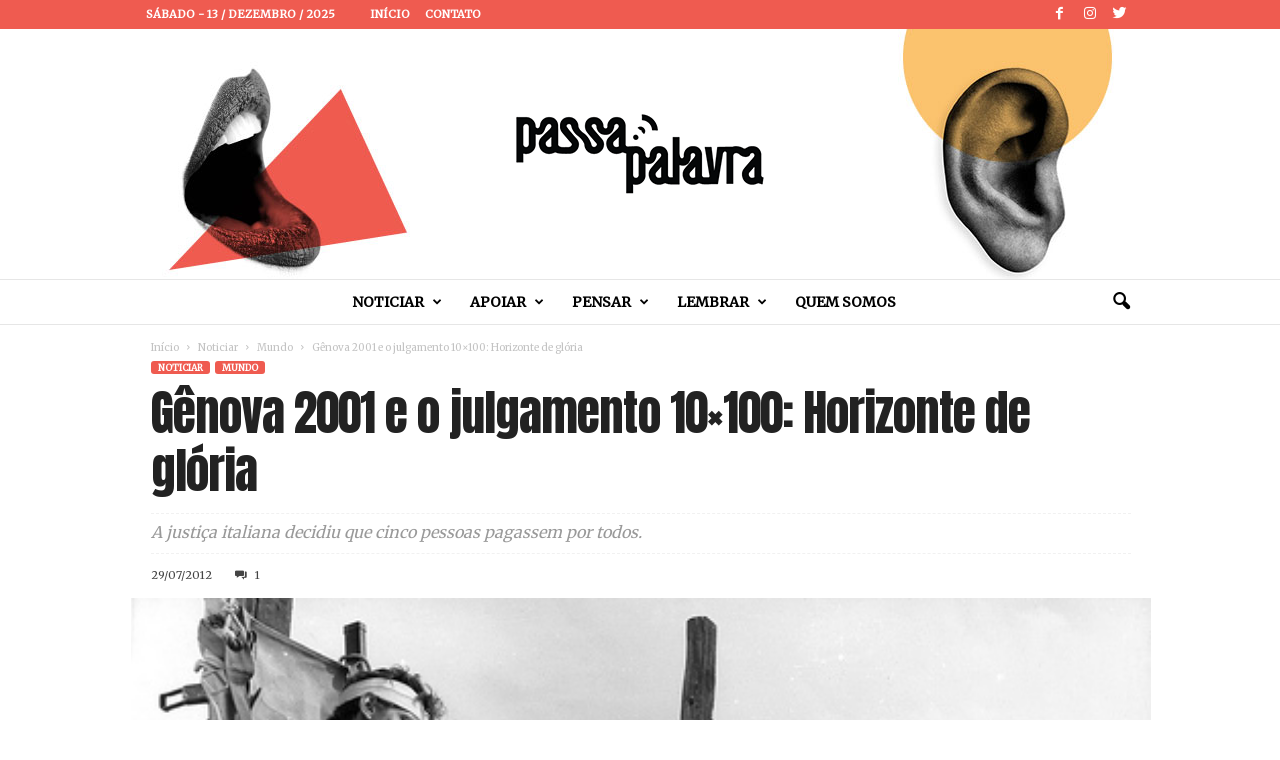

--- FILE ---
content_type: text/html; charset=UTF-8
request_url: https://passapalavra.info/2012/07/62431/
body_size: 24547
content:
<!doctype html >
<!--[if IE 8]>    <html class="ie8" lang="pt-BR"> <![endif]-->
<!--[if IE 9]>    <html class="ie9" lang="pt-BR"> <![endif]-->
<!--[if gt IE 8]><!--> <html lang="pt-BR"> <!--<![endif]-->
<head>
<title>Gênova 2001 e o julgamento 10&#215;100: Horizonte de glória | Passa Palavra</title>
<meta charset="UTF-8" />
<meta name="viewport" content="width=device-width, initial-scale=1.0">
<link rel="pingback" href="https://passapalavra.info/xmlrpc.php" />
<meta name='robots' content='max-image-preview:large' />
<meta property="og:image" content="https://passapalavra.info/wp-content/uploads/2012/07/pathsofglory.jpg" /><link rel="icon" type="image/png" href="https://passapalavra.info/wp-content/uploads/2018/02/favicon.png"><link rel='dns-prefetch' href='//fonts.googleapis.com' />
<link rel="alternate" type="application/rss+xml" title="Feed para Passa Palavra &raquo;" href="https://passapalavra.info/feed/" />
<link rel="alternate" type="application/rss+xml" title="Feed de comentários para Passa Palavra &raquo;" href="https://passapalavra.info/comments/feed/" />
<link rel="alternate" type="application/rss+xml" title="Feed de comentários para Passa Palavra &raquo; Gênova 2001 e o julgamento 10&#215;100: Horizonte de glória" href="https://passapalavra.info/2012/07/62431/feed/" />
<link rel="alternate" title="oEmbed (JSON)" type="application/json+oembed" href="https://passapalavra.info/wp-json/oembed/1.0/embed?url=https%3A%2F%2Fpassapalavra.info%2F2012%2F07%2F62431%2F" />
<link rel="alternate" title="oEmbed (XML)" type="text/xml+oembed" href="https://passapalavra.info/wp-json/oembed/1.0/embed?url=https%3A%2F%2Fpassapalavra.info%2F2012%2F07%2F62431%2F&#038;format=xml" />
<style id='wp-img-auto-sizes-contain-inline-css' type='text/css'>
img:is([sizes=auto i],[sizes^="auto," i]){contain-intrinsic-size:3000px 1500px}
/*# sourceURL=wp-img-auto-sizes-contain-inline-css */
</style>
<style id='wp-emoji-styles-inline-css' type='text/css'>
img.wp-smiley, img.emoji {
display: inline !important;
border: none !important;
box-shadow: none !important;
height: 1em !important;
width: 1em !important;
margin: 0 0.07em !important;
vertical-align: -0.1em !important;
background: none !important;
padding: 0 !important;
}
/*# sourceURL=wp-emoji-styles-inline-css */
</style>
<style id='wp-block-library-inline-css' type='text/css'>
:root{--wp-block-synced-color:#7a00df;--wp-block-synced-color--rgb:122,0,223;--wp-bound-block-color:var(--wp-block-synced-color);--wp-editor-canvas-background:#ddd;--wp-admin-theme-color:#007cba;--wp-admin-theme-color--rgb:0,124,186;--wp-admin-theme-color-darker-10:#006ba1;--wp-admin-theme-color-darker-10--rgb:0,107,160.5;--wp-admin-theme-color-darker-20:#005a87;--wp-admin-theme-color-darker-20--rgb:0,90,135;--wp-admin-border-width-focus:2px}@media (min-resolution:192dpi){:root{--wp-admin-border-width-focus:1.5px}}.wp-element-button{cursor:pointer}:root .has-very-light-gray-background-color{background-color:#eee}:root .has-very-dark-gray-background-color{background-color:#313131}:root .has-very-light-gray-color{color:#eee}:root .has-very-dark-gray-color{color:#313131}:root .has-vivid-green-cyan-to-vivid-cyan-blue-gradient-background{background:linear-gradient(135deg,#00d084,#0693e3)}:root .has-purple-crush-gradient-background{background:linear-gradient(135deg,#34e2e4,#4721fb 50%,#ab1dfe)}:root .has-hazy-dawn-gradient-background{background:linear-gradient(135deg,#faaca8,#dad0ec)}:root .has-subdued-olive-gradient-background{background:linear-gradient(135deg,#fafae1,#67a671)}:root .has-atomic-cream-gradient-background{background:linear-gradient(135deg,#fdd79a,#004a59)}:root .has-nightshade-gradient-background{background:linear-gradient(135deg,#330968,#31cdcf)}:root .has-midnight-gradient-background{background:linear-gradient(135deg,#020381,#2874fc)}:root{--wp--preset--font-size--normal:16px;--wp--preset--font-size--huge:42px}.has-regular-font-size{font-size:1em}.has-larger-font-size{font-size:2.625em}.has-normal-font-size{font-size:var(--wp--preset--font-size--normal)}.has-huge-font-size{font-size:var(--wp--preset--font-size--huge)}.has-text-align-center{text-align:center}.has-text-align-left{text-align:left}.has-text-align-right{text-align:right}.has-fit-text{white-space:nowrap!important}#end-resizable-editor-section{display:none}.aligncenter{clear:both}.items-justified-left{justify-content:flex-start}.items-justified-center{justify-content:center}.items-justified-right{justify-content:flex-end}.items-justified-space-between{justify-content:space-between}.screen-reader-text{border:0;clip-path:inset(50%);height:1px;margin:-1px;overflow:hidden;padding:0;position:absolute;width:1px;word-wrap:normal!important}.screen-reader-text:focus{background-color:#ddd;clip-path:none;color:#444;display:block;font-size:1em;height:auto;left:5px;line-height:normal;padding:15px 23px 14px;text-decoration:none;top:5px;width:auto;z-index:100000}html :where(.has-border-color){border-style:solid}html :where([style*=border-top-color]){border-top-style:solid}html :where([style*=border-right-color]){border-right-style:solid}html :where([style*=border-bottom-color]){border-bottom-style:solid}html :where([style*=border-left-color]){border-left-style:solid}html :where([style*=border-width]){border-style:solid}html :where([style*=border-top-width]){border-top-style:solid}html :where([style*=border-right-width]){border-right-style:solid}html :where([style*=border-bottom-width]){border-bottom-style:solid}html :where([style*=border-left-width]){border-left-style:solid}html :where(img[class*=wp-image-]){height:auto;max-width:100%}:where(figure){margin:0 0 1em}html :where(.is-position-sticky){--wp-admin--admin-bar--position-offset:var(--wp-admin--admin-bar--height,0px)}@media screen and (max-width:600px){html :where(.is-position-sticky){--wp-admin--admin-bar--position-offset:0px}}
/*# sourceURL=wp-block-library-inline-css */
</style><style id='global-styles-inline-css' type='text/css'>
:root{--wp--preset--aspect-ratio--square: 1;--wp--preset--aspect-ratio--4-3: 4/3;--wp--preset--aspect-ratio--3-4: 3/4;--wp--preset--aspect-ratio--3-2: 3/2;--wp--preset--aspect-ratio--2-3: 2/3;--wp--preset--aspect-ratio--16-9: 16/9;--wp--preset--aspect-ratio--9-16: 9/16;--wp--preset--color--black: #000000;--wp--preset--color--cyan-bluish-gray: #abb8c3;--wp--preset--color--white: #ffffff;--wp--preset--color--pale-pink: #f78da7;--wp--preset--color--vivid-red: #cf2e2e;--wp--preset--color--luminous-vivid-orange: #ff6900;--wp--preset--color--luminous-vivid-amber: #fcb900;--wp--preset--color--light-green-cyan: #7bdcb5;--wp--preset--color--vivid-green-cyan: #00d084;--wp--preset--color--pale-cyan-blue: #8ed1fc;--wp--preset--color--vivid-cyan-blue: #0693e3;--wp--preset--color--vivid-purple: #9b51e0;--wp--preset--gradient--vivid-cyan-blue-to-vivid-purple: linear-gradient(135deg,rgb(6,147,227) 0%,rgb(155,81,224) 100%);--wp--preset--gradient--light-green-cyan-to-vivid-green-cyan: linear-gradient(135deg,rgb(122,220,180) 0%,rgb(0,208,130) 100%);--wp--preset--gradient--luminous-vivid-amber-to-luminous-vivid-orange: linear-gradient(135deg,rgb(252,185,0) 0%,rgb(255,105,0) 100%);--wp--preset--gradient--luminous-vivid-orange-to-vivid-red: linear-gradient(135deg,rgb(255,105,0) 0%,rgb(207,46,46) 100%);--wp--preset--gradient--very-light-gray-to-cyan-bluish-gray: linear-gradient(135deg,rgb(238,238,238) 0%,rgb(169,184,195) 100%);--wp--preset--gradient--cool-to-warm-spectrum: linear-gradient(135deg,rgb(74,234,220) 0%,rgb(151,120,209) 20%,rgb(207,42,186) 40%,rgb(238,44,130) 60%,rgb(251,105,98) 80%,rgb(254,248,76) 100%);--wp--preset--gradient--blush-light-purple: linear-gradient(135deg,rgb(255,206,236) 0%,rgb(152,150,240) 100%);--wp--preset--gradient--blush-bordeaux: linear-gradient(135deg,rgb(254,205,165) 0%,rgb(254,45,45) 50%,rgb(107,0,62) 100%);--wp--preset--gradient--luminous-dusk: linear-gradient(135deg,rgb(255,203,112) 0%,rgb(199,81,192) 50%,rgb(65,88,208) 100%);--wp--preset--gradient--pale-ocean: linear-gradient(135deg,rgb(255,245,203) 0%,rgb(182,227,212) 50%,rgb(51,167,181) 100%);--wp--preset--gradient--electric-grass: linear-gradient(135deg,rgb(202,248,128) 0%,rgb(113,206,126) 100%);--wp--preset--gradient--midnight: linear-gradient(135deg,rgb(2,3,129) 0%,rgb(40,116,252) 100%);--wp--preset--font-size--small: 13px;--wp--preset--font-size--medium: 20px;--wp--preset--font-size--large: 36px;--wp--preset--font-size--x-large: 42px;--wp--preset--spacing--20: 0.44rem;--wp--preset--spacing--30: 0.67rem;--wp--preset--spacing--40: 1rem;--wp--preset--spacing--50: 1.5rem;--wp--preset--spacing--60: 2.25rem;--wp--preset--spacing--70: 3.38rem;--wp--preset--spacing--80: 5.06rem;--wp--preset--shadow--natural: 6px 6px 9px rgba(0, 0, 0, 0.2);--wp--preset--shadow--deep: 12px 12px 50px rgba(0, 0, 0, 0.4);--wp--preset--shadow--sharp: 6px 6px 0px rgba(0, 0, 0, 0.2);--wp--preset--shadow--outlined: 6px 6px 0px -3px rgb(255, 255, 255), 6px 6px rgb(0, 0, 0);--wp--preset--shadow--crisp: 6px 6px 0px rgb(0, 0, 0);}:where(.is-layout-flex){gap: 0.5em;}:where(.is-layout-grid){gap: 0.5em;}body .is-layout-flex{display: flex;}.is-layout-flex{flex-wrap: wrap;align-items: center;}.is-layout-flex > :is(*, div){margin: 0;}body .is-layout-grid{display: grid;}.is-layout-grid > :is(*, div){margin: 0;}:where(.wp-block-columns.is-layout-flex){gap: 2em;}:where(.wp-block-columns.is-layout-grid){gap: 2em;}:where(.wp-block-post-template.is-layout-flex){gap: 1.25em;}:where(.wp-block-post-template.is-layout-grid){gap: 1.25em;}.has-black-color{color: var(--wp--preset--color--black) !important;}.has-cyan-bluish-gray-color{color: var(--wp--preset--color--cyan-bluish-gray) !important;}.has-white-color{color: var(--wp--preset--color--white) !important;}.has-pale-pink-color{color: var(--wp--preset--color--pale-pink) !important;}.has-vivid-red-color{color: var(--wp--preset--color--vivid-red) !important;}.has-luminous-vivid-orange-color{color: var(--wp--preset--color--luminous-vivid-orange) !important;}.has-luminous-vivid-amber-color{color: var(--wp--preset--color--luminous-vivid-amber) !important;}.has-light-green-cyan-color{color: var(--wp--preset--color--light-green-cyan) !important;}.has-vivid-green-cyan-color{color: var(--wp--preset--color--vivid-green-cyan) !important;}.has-pale-cyan-blue-color{color: var(--wp--preset--color--pale-cyan-blue) !important;}.has-vivid-cyan-blue-color{color: var(--wp--preset--color--vivid-cyan-blue) !important;}.has-vivid-purple-color{color: var(--wp--preset--color--vivid-purple) !important;}.has-black-background-color{background-color: var(--wp--preset--color--black) !important;}.has-cyan-bluish-gray-background-color{background-color: var(--wp--preset--color--cyan-bluish-gray) !important;}.has-white-background-color{background-color: var(--wp--preset--color--white) !important;}.has-pale-pink-background-color{background-color: var(--wp--preset--color--pale-pink) !important;}.has-vivid-red-background-color{background-color: var(--wp--preset--color--vivid-red) !important;}.has-luminous-vivid-orange-background-color{background-color: var(--wp--preset--color--luminous-vivid-orange) !important;}.has-luminous-vivid-amber-background-color{background-color: var(--wp--preset--color--luminous-vivid-amber) !important;}.has-light-green-cyan-background-color{background-color: var(--wp--preset--color--light-green-cyan) !important;}.has-vivid-green-cyan-background-color{background-color: var(--wp--preset--color--vivid-green-cyan) !important;}.has-pale-cyan-blue-background-color{background-color: var(--wp--preset--color--pale-cyan-blue) !important;}.has-vivid-cyan-blue-background-color{background-color: var(--wp--preset--color--vivid-cyan-blue) !important;}.has-vivid-purple-background-color{background-color: var(--wp--preset--color--vivid-purple) !important;}.has-black-border-color{border-color: var(--wp--preset--color--black) !important;}.has-cyan-bluish-gray-border-color{border-color: var(--wp--preset--color--cyan-bluish-gray) !important;}.has-white-border-color{border-color: var(--wp--preset--color--white) !important;}.has-pale-pink-border-color{border-color: var(--wp--preset--color--pale-pink) !important;}.has-vivid-red-border-color{border-color: var(--wp--preset--color--vivid-red) !important;}.has-luminous-vivid-orange-border-color{border-color: var(--wp--preset--color--luminous-vivid-orange) !important;}.has-luminous-vivid-amber-border-color{border-color: var(--wp--preset--color--luminous-vivid-amber) !important;}.has-light-green-cyan-border-color{border-color: var(--wp--preset--color--light-green-cyan) !important;}.has-vivid-green-cyan-border-color{border-color: var(--wp--preset--color--vivid-green-cyan) !important;}.has-pale-cyan-blue-border-color{border-color: var(--wp--preset--color--pale-cyan-blue) !important;}.has-vivid-cyan-blue-border-color{border-color: var(--wp--preset--color--vivid-cyan-blue) !important;}.has-vivid-purple-border-color{border-color: var(--wp--preset--color--vivid-purple) !important;}.has-vivid-cyan-blue-to-vivid-purple-gradient-background{background: var(--wp--preset--gradient--vivid-cyan-blue-to-vivid-purple) !important;}.has-light-green-cyan-to-vivid-green-cyan-gradient-background{background: var(--wp--preset--gradient--light-green-cyan-to-vivid-green-cyan) !important;}.has-luminous-vivid-amber-to-luminous-vivid-orange-gradient-background{background: var(--wp--preset--gradient--luminous-vivid-amber-to-luminous-vivid-orange) !important;}.has-luminous-vivid-orange-to-vivid-red-gradient-background{background: var(--wp--preset--gradient--luminous-vivid-orange-to-vivid-red) !important;}.has-very-light-gray-to-cyan-bluish-gray-gradient-background{background: var(--wp--preset--gradient--very-light-gray-to-cyan-bluish-gray) !important;}.has-cool-to-warm-spectrum-gradient-background{background: var(--wp--preset--gradient--cool-to-warm-spectrum) !important;}.has-blush-light-purple-gradient-background{background: var(--wp--preset--gradient--blush-light-purple) !important;}.has-blush-bordeaux-gradient-background{background: var(--wp--preset--gradient--blush-bordeaux) !important;}.has-luminous-dusk-gradient-background{background: var(--wp--preset--gradient--luminous-dusk) !important;}.has-pale-ocean-gradient-background{background: var(--wp--preset--gradient--pale-ocean) !important;}.has-electric-grass-gradient-background{background: var(--wp--preset--gradient--electric-grass) !important;}.has-midnight-gradient-background{background: var(--wp--preset--gradient--midnight) !important;}.has-small-font-size{font-size: var(--wp--preset--font-size--small) !important;}.has-medium-font-size{font-size: var(--wp--preset--font-size--medium) !important;}.has-large-font-size{font-size: var(--wp--preset--font-size--large) !important;}.has-x-large-font-size{font-size: var(--wp--preset--font-size--x-large) !important;}
/*# sourceURL=global-styles-inline-css */
</style>
<style id='classic-theme-styles-inline-css' type='text/css'>
/*! This file is auto-generated */
.wp-block-button__link{color:#fff;background-color:#32373c;border-radius:9999px;box-shadow:none;text-decoration:none;padding:calc(.667em + 2px) calc(1.333em + 2px);font-size:1.125em}.wp-block-file__button{background:#32373c;color:#fff;text-decoration:none}
/*# sourceURL=/wp-includes/css/classic-themes.min.css */
</style>
<link rel='stylesheet' id='google-fonts-style-css' href='https://fonts.googleapis.com/css?family=Anton%3A400%7CMerriweather%3A400%7COpen+Sans%3A300%2C400%2C600%2C700%7CRoboto+Condensed%3A300%2C300italic%2C400%2C400italic%2C700%2C700italic&#038;ver=4.0' type='text/css' media='all' />
<link rel='stylesheet' id='js_composer_front-css' href='//passapalavra.info/wp-content/cache/wpfc-minified/e5vyajrs/8dsbt.css' type='text/css' media='all' />
<link rel='stylesheet' id='td-theme-css' href='//passapalavra.info/wp-content/cache/wpfc-minified/7lgyfspc/8dsbt.css' type='text/css' media='all' />
<link rel='stylesheet' id='td-theme-child-css' href='//passapalavra.info/wp-content/themes/Newsmag-child/style.css?ver=4.0c' type='text/css' media='all' />
<script type="text/javascript" src="https://passapalavra.info/wp-includes/js/jquery/jquery.min.js?ver=3.7.1" id="jquery-core-js"></script>
<script type="text/javascript" src="https://passapalavra.info/wp-includes/js/jquery/jquery-migrate.min.js?ver=3.4.1" id="jquery-migrate-js"></script>
<link rel="https://api.w.org/" href="https://passapalavra.info/wp-json/" /><link rel="alternate" title="JSON" type="application/json" href="https://passapalavra.info/wp-json/wp/v2/posts/62431" /><link rel="EditURI" type="application/rsd+xml" title="RSD" href="https://passapalavra.info/xmlrpc.php?rsd" />
<meta name="generator" content="WordPress 6.9" />
<link rel="canonical" href="https://passapalavra.info/2012/07/62431/" />
<link rel='shortlink' href='https://passapalavra.info/?p=62431' />
<style id="tdw-css-placeholder"></style>			<script>
window.tdwGlobal = {"adminUrl":"https:\/\/passapalavra.info\/wp-admin\/","wpRestNonce":"ab9c13f87e","wpRestUrl":"https:\/\/passapalavra.info\/wp-json\/","permalinkStructure":"\/%year%\/%monthnum%\/%post_id%\/"};
</script>
<!--[if lt IE 9]><script src="https://html5shim.googlecode.com/svn/trunk/html5.js"></script><![endif]-->
<meta name="generator" content="Powered by WPBakery Page Builder - drag and drop page builder for WordPress."/>
<!--[if lte IE 9]><link rel="stylesheet" type="text/css" href='//passapalavra.info/wp-content/cache/wpfc-minified/f5ykc8b5/8dsbt.css' media="screen"><![endif]-->
<!-- JS generated by theme -->
<script>
var tdBlocksArray = []; //here we store all the items for the current page
//td_block class - each ajax block uses a object of this class for requests
function tdBlock() {
this.id = '';
this.block_type = 1; //block type id (1-234 etc)
this.atts = '';
this.td_column_number = '';
this.td_current_page = 1; //
this.post_count = 0; //from wp
this.found_posts = 0; //from wp
this.max_num_pages = 0; //from wp
this.td_filter_value = ''; //current live filter value
this.is_ajax_running = false;
this.td_user_action = ''; // load more or infinite loader (used by the animation)
this.header_color = '';
this.ajax_pagination_infinite_stop = ''; //show load more at page x
}
// td_js_generator - mini detector
(function(){
var htmlTag = document.getElementsByTagName("html")[0];
if ( navigator.userAgent.indexOf("MSIE 10.0") > -1 ) {
htmlTag.className += ' ie10';
}
if ( !!navigator.userAgent.match(/Trident.*rv\:11\./) ) {
htmlTag.className += ' ie11';
}
if ( /(iPad|iPhone|iPod)/g.test(navigator.userAgent) ) {
htmlTag.className += ' td-md-is-ios';
}
var user_agent = navigator.userAgent.toLowerCase();
if ( user_agent.indexOf("android") > -1 ) {
htmlTag.className += ' td-md-is-android';
}
if ( -1 !== navigator.userAgent.indexOf('Mac OS X')  ) {
htmlTag.className += ' td-md-is-os-x';
}
if ( /chrom(e|ium)/.test(navigator.userAgent.toLowerCase()) ) {
htmlTag.className += ' td-md-is-chrome';
}
if ( -1 !== navigator.userAgent.indexOf('Firefox') ) {
htmlTag.className += ' td-md-is-firefox';
}
if ( -1 !== navigator.userAgent.indexOf('Safari') && -1 === navigator.userAgent.indexOf('Chrome') ) {
htmlTag.className += ' td-md-is-safari';
}
if( -1 !== navigator.userAgent.indexOf('IEMobile') ){
htmlTag.className += ' td-md-is-iemobile';
}
})();
var tdLocalCache = {};
( function () {
"use strict";
tdLocalCache = {
data: {},
remove: function (resource_id) {
delete tdLocalCache.data[resource_id];
},
exist: function (resource_id) {
return tdLocalCache.data.hasOwnProperty(resource_id) && tdLocalCache.data[resource_id] !== null;
},
get: function (resource_id) {
return tdLocalCache.data[resource_id];
},
set: function (resource_id, cachedData) {
tdLocalCache.remove(resource_id);
tdLocalCache.data[resource_id] = cachedData;
}
};
})();
var td_viewport_interval_list=[{"limitBottom":767,"sidebarWidth":251},{"limitBottom":1023,"sidebarWidth":339}];
var td_ajax_url="https:\/\/passapalavra.info\/wp-admin\/admin-ajax.php?td_theme_name=Newsmag&v=4.0";
var td_get_template_directory_uri="https:\/\/passapalavra.info\/wp-content\/themes\/Newsmag";
var tds_snap_menu="";
var tds_logo_on_sticky="";
var tds_header_style="10";
var td_please_wait="Aguarde...";
var td_email_user_pass_incorrect="Usu\u00e1rio ou senha incorreta!";
var td_email_user_incorrect="E-mail ou nome de usu\u00e1rio incorreto!";
var td_email_incorrect="E-mail incorreto!";
var tds_more_articles_on_post_enable="";
var tds_more_articles_on_post_time_to_wait="";
var tds_more_articles_on_post_pages_distance_from_top=2500;
var tds_theme_color_site_wide="#ef5b50";
var tds_smart_sidebar="";
var tdThemeName="Newsmag";
var td_magnific_popup_translation_tPrev="Anterior (Seta a esquerda )";
var td_magnific_popup_translation_tNext="Avan\u00e7ar (tecla de seta para a direita)";
var td_magnific_popup_translation_tCounter="%curr% de %total%";
var td_magnific_popup_translation_ajax_tError="O conte\u00fado de %url% n\u00e3o pode ser carregado.";
var td_magnific_popup_translation_image_tError="A imagem #%curr% n\u00e3o pode ser carregada.";
var td_ad_background_click_link="";
var td_ad_background_click_target="";
</script>
<!-- Header style compiled by theme -->
<style>
.td-header-border:before,
.td-trending-now-title,
.td_block_mega_menu .td_mega_menu_sub_cats .cur-sub-cat,
.td-post-category:hover,
.td-header-style-2 .td-header-sp-logo,
.td-next-prev-wrap a:hover i,
.page-nav .current,
.widget_calendar tfoot a:hover,
.td-footer-container .widget_search .wpb_button:hover,
.td-scroll-up-visible,
.dropcap,
.td-category a,
input[type="submit"]:hover,
.td-post-small-box a:hover,
.td-404-sub-sub-title a:hover,
.td-rating-bar-wrap div,
.td_top_authors .td-active .td-author-post-count,
.td_top_authors .td-active .td-author-comments-count,
.td_smart_list_3 .td-sml3-top-controls i:hover,
.td_smart_list_3 .td-sml3-bottom-controls i:hover,
.td_wrapper_video_playlist .td_video_controls_playlist_wrapper,
.td-read-more a:hover,
.td-login-wrap .btn,
.td_display_err,
.td-header-style-6 .td-top-menu-full,
#bbpress-forums button:hover,
#bbpress-forums .bbp-pagination .current,
.bbp_widget_login .button:hover,
.header-search-wrap .td-drop-down-search .btn:hover,
.td-post-text-content .more-link-wrap:hover a,
#buddypress div.item-list-tabs ul li > a span,
#buddypress div.item-list-tabs ul li > a:hover span,
#buddypress input[type=submit]:hover,
#buddypress a.button:hover span,
#buddypress div.item-list-tabs ul li.selected a span,
#buddypress div.item-list-tabs ul li.current a span,
#buddypress input[type=submit]:focus,
.td-grid-style-3 .td-big-grid-post .td-module-thumb a:last-child:before,
.td-grid-style-4 .td-big-grid-post .td-module-thumb a:last-child:before,
.td-grid-style-5 .td-big-grid-post .td-module-thumb:after,
.td_category_template_2 .td-category-siblings .td-category a:hover,
.td-weather-week:before,
.td-weather-information:before,
.td_3D_btn,
.td_shadow_btn,
.td_default_btn,
.td_square_btn, 
.td_outlined_btn:hover {
background-color: #ef5b50;
}
@media (max-width: 767px) {
.td-category a.td-current-sub-category {
background-color: #ef5b50;
}
}
.woocommerce .onsale,
.woocommerce .woocommerce a.button:hover,
.woocommerce-page .woocommerce .button:hover,
.single-product .product .summary .cart .button:hover,
.woocommerce .woocommerce .product a.button:hover,
.woocommerce .product a.button:hover,
.woocommerce .product #respond input#submit:hover,
.woocommerce .checkout input#place_order:hover,
.woocommerce .woocommerce.widget .button:hover,
.woocommerce .woocommerce-message .button:hover,
.woocommerce .woocommerce-error .button:hover,
.woocommerce .woocommerce-info .button:hover,
.woocommerce.widget .ui-slider .ui-slider-handle,
.vc_btn-black:hover,
.wpb_btn-black:hover,
.item-list-tabs .feed:hover a,
.td-smart-list-button:hover {
background-color: #ef5b50 !important;
}
.td-header-sp-top-menu .top-header-menu > .current-menu-item > a,
.td-header-sp-top-menu .top-header-menu > .current-menu-ancestor > a,
.td-header-sp-top-menu .top-header-menu > .current-category-ancestor > a,
.td-header-sp-top-menu .top-header-menu > li > a:hover,
.td-header-sp-top-menu .top-header-menu > .sfHover > a,
.top-header-menu ul .current-menu-item > a,
.top-header-menu ul .current-menu-ancestor > a,
.top-header-menu ul .current-category-ancestor > a,
.top-header-menu ul li > a:hover,
.top-header-menu ul .sfHover > a,
.sf-menu ul .td-menu-item > a:hover,
.sf-menu ul .sfHover > a,
.sf-menu ul .current-menu-ancestor > a,
.sf-menu ul .current-category-ancestor > a,
.sf-menu ul .current-menu-item > a,
.td_module_wrap:hover .entry-title a,
.td_mod_mega_menu:hover .entry-title a,
.footer-email-wrap a,
.widget a:hover,
.td-footer-container .widget_calendar #today,
.td-category-pulldown-filter a.td-pulldown-category-filter-link:hover,
.td-load-more-wrap a:hover,
.td-post-next-prev-content a:hover,
.td-author-name a:hover,
.td-author-url a:hover,
.td_mod_related_posts:hover .entry-title a,
.td-search-query,
.header-search-wrap .td-drop-down-search .result-msg a:hover,
.td_top_authors .td-active .td-authors-name a,
.post blockquote p,
.td-post-content blockquote p,
.page blockquote p,
.comment-list cite a:hover,
.comment-list cite:hover,
.comment-list .comment-reply-link:hover,
a,
.white-menu #td-header-menu .sf-menu > li > a:hover,
.white-menu #td-header-menu .sf-menu > .current-menu-ancestor > a,
.white-menu #td-header-menu .sf-menu > .current-menu-item > a,
.td_quote_on_blocks,
#bbpress-forums .bbp-forum-freshness a:hover,
#bbpress-forums .bbp-topic-freshness a:hover,
#bbpress-forums .bbp-forums-list li a:hover,
#bbpress-forums .bbp-forum-title:hover,
#bbpress-forums .bbp-topic-permalink:hover,
#bbpress-forums .bbp-topic-started-by a:hover,
#bbpress-forums .bbp-topic-started-in a:hover,
#bbpress-forums .bbp-body .super-sticky li.bbp-topic-title .bbp-topic-permalink,
#bbpress-forums .bbp-body .sticky li.bbp-topic-title .bbp-topic-permalink,
#bbpress-forums #subscription-toggle a:hover,
#bbpress-forums #favorite-toggle a:hover,
.woocommerce-account .woocommerce-MyAccount-navigation a:hover,
.widget_display_replies .bbp-author-name,
.widget_display_topics .bbp-author-name,
.archive .widget_archive .current,
.archive .widget_archive .current a,
.td-subcategory-header .td-category-siblings .td-subcat-dropdown a.td-current-sub-category,
.td-subcategory-header .td-category-siblings .td-subcat-dropdown a:hover,
.td-pulldown-filter-display-option:hover,
.td-pulldown-filter-display-option .td-pulldown-filter-link:hover,
.td_normal_slide .td-wrapper-pulldown-filter .td-pulldown-filter-list a:hover,
#buddypress ul.item-list li div.item-title a:hover,
.td_block_13 .td-pulldown-filter-list a:hover,
.td_smart_list_8 .td-smart-list-dropdown-wrap .td-smart-list-button:hover,
.td_smart_list_8 .td-smart-list-dropdown-wrap .td-smart-list-button:hover i,
.td-sub-footer-container a:hover,
.td-instagram-user a,
.td_outlined_btn {
color: #ef5b50;
}
.td-mega-menu .wpb_content_element li a:hover,
.td_login_tab_focus {
color: #ef5b50 !important;
}
.td-next-prev-wrap a:hover i,
.page-nav .current,
.widget_tag_cloud a:hover,
.post .td_quote_box,
.page .td_quote_box,
.td-login-panel-title,
#bbpress-forums .bbp-pagination .current,
.td_category_template_2 .td-category-siblings .td-category a:hover,
.page-template-page-pagebuilder-latest .td-instagram-user,
.td_outlined_btn {
border-color: #ef5b50;
}
.td_wrapper_video_playlist .td_video_currently_playing:after,
.item-list-tabs .feed:hover {
border-color: #ef5b50 !important;
}
.td-pb-row [class*="td-pb-span"],
.td-pb-border-top,
.page-template-page-title-sidebar-php .td-page-content > .wpb_row:first-child,
.td-post-sharing,
.td-post-content,
.td-post-next-prev,
.author-box-wrap,
.td-comments-title-wrap,
.comment-list,
.comment-respond,
.td-post-template-5 header,
.td-container,
.wpb_content_element,
.wpb_column,
.wpb_row,
.white-menu .td-header-container .td-header-main-menu,
.td-post-template-1 .td-post-content,
.td-post-template-4 .td-post-sharing-top,
.td-header-style-6 .td-header-header .td-make-full,
#disqus_thread,
.page-template-page-pagebuilder-title-php .td-page-content > .wpb_row:first-child,
.td-footer-container:before {
border-color: rgba(230,230,230,0.01);
}
.td-top-border {
border-color: rgba(230,230,230,0.01) !important;
}
.td-container-border:after,
.td-next-prev-separator,
.td-container .td-pb-row .wpb_column:before,
.td-container-border:before,
.td-main-content:before,
.td-main-sidebar:before,
.td-pb-row .td-pb-span4:nth-of-type(3):after,
.td-pb-row .td-pb-span4:nth-last-of-type(3):after {
background-color: rgba(230,230,230,0.01);
}
@media (max-width: 767px) {
.white-menu .td-header-main-menu {
border-color: rgba(230,230,230,0.01);
}
}
.td-header-top-menu,
.td-header-wrap .td-top-menu-full {
background-color: #ef5b50;
}
.td-header-style-1 .td-header-top-menu,
.td-header-style-2 .td-top-bar-container,
.td-header-style-7 .td-header-top-menu {
padding: 0 12px;
top: 0;
}
.td-header-sp-top-menu .top-header-menu > li > a,
.td-header-sp-top-menu .td_data_time,
.td-header-sp-top-menu .td-weather-top-widget {
color: #ffffff;
}
.top-header-menu > .current-menu-item > a,
.top-header-menu > .current-menu-ancestor > a,
.top-header-menu > .current-category-ancestor > a,
.top-header-menu > li > a:hover,
.top-header-menu > .sfHover > a {
color: #ffffff !important;
}
.top-header-menu ul .current-menu-item > a,
.top-header-menu ul .current-menu-ancestor > a,
.top-header-menu ul .current-category-ancestor > a,
.top-header-menu ul li > a:hover,
.top-header-menu ul .sfHover > a {
color: #aa0000;
}
.td-header-sp-top-widget .td-social-icon-wrap i {
color: #ffffff;
}
.td-header-main-menu {
background-color: #ffffff;
}
.sf-menu > li > a,
.header-search-wrap .td-icon-search,
#td-top-mobile-toggle i {
color: #000000;
}
.td-header-row.td-header-header {
background-color: #ffffff;
}
.td-header-style-1 .td-header-top-menu {
padding: 0 12px;
top: 0;
}
@media (min-width: 1024px) {
.td-header-style-1 .td-header-header {
padding: 0 6px;
}
}
.td-header-style-6 .td-header-header .td-make-full {
border-bottom: 0;
}
@media (max-height: 768px) {
.td-header-style-6 .td-header-sp-rec {
margin-right: 7px;
}
.td-header-style-6 .td-header-sp-logo {
margin-left: 7px;
}
}
@media (max-width: 767px) {
body .td-header-wrap .td-header-main-menu {
background-color: #f15d51;
}
}
.td-menu-background:before,
.td-search-background:before {
background: #ef5b50;
background: -moz-linear-gradient(top, #ef5b50 0%, #dd3333 100%);
background: -webkit-gradient(left top, left bottom, color-stop(0%, #ef5b50), color-stop(100%, #dd3333));
background: -webkit-linear-gradient(top, #ef5b50 0%, #dd3333 100%);
background: -o-linear-gradient(top, #ef5b50 0%, @mobileu_gradient_two_mob 100%);
background: -ms-linear-gradient(top, #ef5b50 0%, #dd3333 100%);
background: linear-gradient(to bottom, #ef5b50 0%, #dd3333 100%);
filter: progid:DXImageTransform.Microsoft.gradient( startColorstr='#ef5b50', endColorstr='#dd3333', GradientType=0 );
}
#td-mobile-nav .td-register-section .td-login-button {
color: #aa0000;
}
.td-footer-container,
.td-footer-container .td_module_mx3 .meta-info,
.td-footer-container .td_module_14 .meta-info,
.td-footer-container .td_module_mx1 .td-block14-border {
background-color: #ffffff;
}
.td-footer-container .widget_calendar #today {
background-color: transparent;
}
.td-footer-container.td-container {
border-bottom-width: 1px;
}
.td-footer-container:before {
border-width: 0 1px;
}
.td-footer-container,
.td-footer-container a,
.td-footer-container li,
.td-footer-container .footer-text-wrap,
.td-footer-container .meta-info .entry-date,
.td-footer-container .td-module-meta-info .entry-date,
.td-footer-container .td_block_text_with_title,
.td-footer-container .woocommerce .star-rating::before,
.td-footer-container .widget_text p,
.td-footer-container .widget_calendar #today,
.td-footer-container .td-social-style3 .td_social_type a,
.td-footer-container .td-social-style3,
.td-footer-container .td-social-style4 .td_social_type a,
.td-footer-container .td-social-style4,
.td-footer-container .td-social-style9,
.td-footer-container .td-social-style10,
.td-footer-container .td-social-style2 .td_social_type a,
.td-footer-container .td-social-style8 .td_social_type a,
.td-footer-container .td-social-style2 .td_social_type,
.td-footer-container .td-social-style8 .td_social_type,
.td-footer-container .td-post-author-name a:hover {
color: #000000;
}
.td-footer-container .td_module_mx1 .meta-info .entry-date,
.td-footer-container .td_social_button a,
.td-footer-container .td-post-category,
.td-footer-container .td-post-category:hover,
.td-footer-container .td-module-comments a,
.td-footer-container .td_module_mx1 .td-post-author-name a:hover,
.td-footer-container .td-theme-slider .slide-meta a {
color: #fff
}
.td-footer-container .widget_tag_cloud a {
border-color: #000000;
}
.td-footer-container .td-excerpt,
.td-footer-container .widget_rss .rss-date,
.td-footer-container .widget_rss cite {
color: #000000;
opacity: 0.7;
}
.td-footer-container .td-read-more a,
.td-footer-container .td-read-more a:hover {
color: #fff;
}
.td-footer-container .td_module_14 .meta-info,
.td-footer-container .td_module_5,
.td-footer-container .td_module_9 .item-details,
.td-footer-container .td_module_8 .item-details,
.td-footer-container .td_module_mx3 .meta-info,
.td-footer-container .widget_recent_comments li,
.td-footer-container .widget_recent_entries li,
.td-footer-container table td,
.td-footer-container table th,
.td-footer-container .td-social-style2 .td_social_type .td-social-box,
.td-footer-container .td-social-style8 .td_social_type .td-social-box,
.td-footer-container .td-social-style2 .td_social_type .td_social_button,
.td-footer-container .td-social-style8 .td_social_type .td_social_button {
border-color: rgba(0, 0, 0, 0.1);
}
.td-footer-container a:hover,
.td-footer-container .td-post-author-name a:hover,
.td-footer-container .td_module_wrap:hover .entry-title a {
color: #ef5b50;
}
.td-footer-container .widget_tag_cloud a:hover {
border-color: #ef5b50;
}
.td-footer-container .td_module_mx1 .td-post-author-name a:hover,
.td-footer-container .td-theme-slider .slide-meta a {
color: #fff
}
.td-footer-container .block-title > span,
.td-footer-container .block-title > a,
.td-footer-container .widgettitle {
background-color: #ffffff;
}
.td-footer-container .block-title > span,
.td-footer-container .block-title > a,
.td-footer-container .widgettitle,
.td-footer-container .widget_rss .block-title .rsswidget {
color: #222222;
}
.post blockquote p,
.page blockquote p {
color: #f15d51;
}
.post .td_quote_box,
.page .td_quote_box {
border-color: #f15d51;
}
.top-header-menu li a,
.td-header-sp-top-menu .td_data_time,
.td-weather-top-widget .td-weather-header .td-weather-city,
.td-weather-top-widget .td-weather-now {
font-family:Merriweather;
}
.top-header-menu ul li a {
font-family:Merriweather;
}
.sf-menu > .td-menu-item > a {
font-family:Merriweather;
}
.sf-menu ul .td-menu-item a {
font-family:Merriweather;
}
.td_mod_mega_menu .item-details a {
font-family:Merriweather;
}
.td_mega_menu_sub_cats .block-mega-child-cats a {
font-family:Merriweather;
}
#td-mobile-nav,
#td-mobile-nav .wpb_button,
.td-search-wrap-mob {
font-family:Merriweather;
}
.td-mobile-content .td-mobile-main-menu > li > a {
font-family:Merriweather;
}
.td-mobile-content .sub-menu a {
font-family:Merriweather;
}
.td_module_wrap .entry-title,
.td-theme-slider .td-module-title,
.page .td-post-template-6 .td-post-header h1 {
font-family:Merriweather;
}
.td_module_2 .td-module-title {
font-style:italic;
}
.block-title > span,
.block-title > a,
.widgettitle,
.td-trending-now-title,
.wpb_tabs li a,
.vc_tta-container .vc_tta-color-grey.vc_tta-tabs-position-top.vc_tta-style-classic .vc_tta-tabs-container .vc_tta-tab > a,
.td-related-title .td-related-left,
.td-related-title .td-related-right,
.category .entry-title span,
.td-author-counters span,
.woocommerce-tabs h2,
.woocommerce .product .products h2:not(.woocommerce-loop-product__title) {
font-family:Anton;
font-size:22px;
}
.td-module-meta-info .td-post-author-name a,
.td_module_wrap .td-post-author-name a {
font-family:Merriweather;
}
.td-module-meta-info .td-post-date .entry-date,
.td_module_wrap .td-post-date .entry-date {
font-family:Merriweather;
}
.td-module-meta-info .td-module-comments a,
.td_module_wrap .td-module-comments a {
font-family:Merriweather;
}
.td-big-grid-meta .td-post-category,
.td_module_wrap .td-post-category,
.td-module-image .td-post-category {
font-family:Merriweather;
}
.td-pulldown-filter-display-option,
a.td-pulldown-filter-link,
.td-category-pulldown-filter a.td-pulldown-category-filter-link {
font-family:Merriweather;
}
.td-excerpt,
.td-module-excerpt {
font-family:Merriweather;
}
.td-big-grid-post .entry-title {
font-family:Merriweather;
}
.post header .entry-title {
font-family:Anton;
}
.td-post-template-default header .entry-title {
font-family:Anton;
}
.td-post-content p,
.td-post-content {
font-family:Merriweather;
font-size:18px;
line-height:33px;
}
.post blockquote p,
.page blockquote p,
.td-post-text-content blockquote p {
font-family:Merriweather;
font-size:16px;
line-height:24px;
font-style:italic;
font-weight:normal;
text-transform:none;
}
.post .td_quote_box p,
.page .td_quote_box p {
font-family:Merriweather;
}
.post .td_pull_quote p,
.page .td_pull_quote p {
font-family:Merriweather;
}
.td-post-content li {
font-family:Merriweather;
}
.td-post-content h1 {
font-family:Anton;
}
.td-post-content h2 {
font-family:Anton;
}
.td-post-content h3 {
font-family:Anton;
}
.td-post-content h4 {
font-family:Merriweather;
}
.td-post-content h5 {
font-family:Merriweather;
}
.td-post-content h6 {
font-family:Merriweather;
}
.post .td-category a {
font-family:Merriweather;
}
.post header .td-post-author-name,
.post header .td-post-author-name a {
font-family:Merriweather;
}
.post header .td-post-date .entry-date {
font-family:Merriweather;
}
.post header .td-post-views span,
.post header .td-post-comments {
font-family:Merriweather;
}
.post .td-post-source-tags a,
.post .td-post-source-tags span {
font-family:Merriweather;
}
.post .td-post-next-prev-content span {
font-family:Merriweather;
}
.post .td-post-next-prev-content a {
font-family:Merriweather;
}
.post .author-box-wrap .td-author-name a {
font-family:Merriweather;
}
.post .author-box-wrap .td-author-url a {
font-family:Merriweather;
}
.post .author-box-wrap .td-author-description {
font-family:Merriweather;
}
.td_block_related_posts .entry-title {
font-family:Merriweather;
}
.post .td-post-share-title,
.td-comments-title-wrap h4,
.comment-reply-title {
font-family:Merriweather;
}
.wp-caption-text,
.wp-caption-dd {
font-family:Merriweather;
}
.td-post-template-default .td-post-sub-title,
.td-post-template-1 .td-post-sub-title,
.td-post-template-5 .td-post-sub-title,
.td-post-template-7 .td-post-sub-title,
.td-post-template-8 .td-post-sub-title {
font-family:Merriweather;
}
.td-post-template-2 .td-post-sub-title,
.td-post-template-3 .td-post-sub-title,
.td-post-template-4 .td-post-sub-title,
.td-post-template-6 .td-post-sub-title {
font-family:Merriweather;
}
.td-page-header h1,
.woocommerce-page .page-title {
font-family:Anton;
}
.td-page-content p,
.td-page-content li,
.td-page-content .td_block_text_with_title,
.woocommerce-page .page-description > p,
.wpb_text_column p {
font-family:Merriweather;
}
.td-page-content h1,
.wpb_text_column h1 {
font-family:Anton;
}
.td-page-content h2,
.wpb_text_column h2 {
font-family:Anton;
}
.td-page-content h3,
.wpb_text_column h3 {
font-family:Anton;
}
.td-page-content h4,
.wpb_text_column h4 {
font-family:Merriweather;
}
.td-page-content h5,
.wpb_text_column h5 {
font-family:Merriweather;
}
.td-page-content h6,
.wpb_text_column h6 {
font-family:Merriweather;
}
.footer-text-wrap {
font-family:Merriweather;
}
.td-sub-footer-copy {
font-family:Merriweather;
}
.td-sub-footer-menu ul li a {
font-family:Merriweather;
}
.category .td-category a {
font-family:Merriweather;
}
.td-trending-now-title {
font-family:Merriweather;
}
.page-nav a,
.page-nav span,
.page-nav i {
font-family:Merriweather;
}
.td-page-content .dropcap,
.td-post-content .dropcap,
.comment-content .dropcap {
font-family:Merriweather;
}
.entry-crumbs a,
.entry-crumbs span,
#bbpress-forums .bbp-breadcrumb a,
#bbpress-forums .bbp-breadcrumb .bbp-breadcrumb-current {
font-family:Merriweather;
}
.widget_archive a,
.widget_calendar,
.widget_categories a,
.widget_nav_menu a,
.widget_meta a,
.widget_pages a,
.widget_recent_comments a,
.widget_recent_entries a,
.widget_text .textwidget,
.widget_tag_cloud a,
.widget_search input,
.woocommerce .product-categories a,
.widget_display_forums a,
.widget_display_replies a,
.widget_display_topics a,
.widget_display_views a,
.widget_display_stats
{
font-family:Merriweather;
}
input[type="submit"],
.woocommerce a.button,
.woocommerce button.button,
.woocommerce #respond input#submit {
font-family:Merriweather;
}
.woocommerce .product a .woocommerce-loop-product__title,
.woocommerce .widget.woocommerce .product_list_widget a,
.woocommerce-cart .woocommerce .product-name a {
font-family:Merriweather;
}
.woocommerce .product .summary .product_title {
font-family:Merriweather;
}
.white-popup-block,
.white-popup-block .wpb_button {
font-family:Merriweather;
}
body, p {
font-family:Merriweather;
}
.td-footer-container::before {
background-size: cover;
}
</style>
<script type="application/ld+json">
{
"@context": "http://schema.org",
"@type": "BreadcrumbList",
"itemListElement": [{
"@type": "ListItem",
"position": 1,
"item": {
"@type": "WebSite",
"@id": "https://passapalavra.info/",
"name": "Início"                                               
}
},{
"@type": "ListItem",
"position": 2,
"item": {
"@type": "WebPage",
"@id": "https://passapalavra.info/category/noticiar/",
"name": "Noticiar"
}
},{
"@type": "ListItem",
"position": 3,
"item": {
"@type": "WebPage",
"@id": "https://passapalavra.info/category/noticiar/mundo/",
"name": "Mundo"                                
}
},{
"@type": "ListItem",
"position": 4,
"item": {
"@type": "WebPage",
"@id": "https://passapalavra.info/2012/07/62431/",
"name": "Gênova 2001 e o julgamento 10&#215;100: Horizonte de glória"                                
}
}    ]
}
</script><noscript><style type="text/css"> .wpb_animate_when_almost_visible { opacity: 1; }</style></noscript></head>
<body class="wp-singular post-template-default single single-post postid-62431 single-format-standard wp-theme-Newsmag wp-child-theme-Newsmag-child genova-2001-e-o-julgamento-10x100-horizonte-de-gloria global-block-template-1 single_template_3 white-menu wpb-js-composer js-comp-ver-5.4.4 vc_responsive td-full-layout" itemscope="itemscope" itemtype="https://schema.org/WebPage">
<div class="td-scroll-up"><i class="td-icon-menu-up"></i></div>
<div class="td-menu-background"></div>
<div id="td-mobile-nav">
<div class="td-mobile-container">
<!-- mobile menu top section -->
<div class="td-menu-socials-wrap">
<!-- socials -->
<div class="td-menu-socials">
<span class="td-social-icon-wrap">
<a target="_blank" href="https://www.facebook.com/passapalavra" title="Facebook">
<i class="td-icon-font td-icon-facebook"></i>
</a>
</span>
<span class="td-social-icon-wrap">
<a target="_blank" href="https://www.instagram.com/passapalavra.info/" title="Instagram">
<i class="td-icon-font td-icon-instagram"></i>
</a>
</span>
<span class="td-social-icon-wrap">
<a target="_blank" href="https://www.twitter.com/passapalavra" title="Twitter">
<i class="td-icon-font td-icon-twitter"></i>
</a>
</span>            </div>
<!-- close button -->
<div class="td-mobile-close">
<a href="#"><i class="td-icon-close-mobile"></i></a>
</div>
</div>
<!-- login section -->
<!-- menu section -->
<div class="td-mobile-content">
<div class="menu-top-menu-container"><ul id="menu-top-menu" class="td-mobile-main-menu"><li id="menu-item-118116" class="menu-item menu-item-type-taxonomy menu-item-object-category current-post-ancestor menu-item-has-children menu-item-first menu-item-118116"><a href="https://passapalavra.info/category/noticiar/">Noticiar<i class="td-icon-menu-right td-element-after"></i></a>
<ul class="sub-menu">
<li id="menu-item-118117" class="menu-item menu-item-type-taxonomy menu-item-object-category menu-item-118117"><a href="https://passapalavra.info/category/noticiar/achados-perdidos/">Achados &amp; Perdidos</a></li>
<li id="menu-item-118118" class="menu-item menu-item-type-taxonomy menu-item-object-category menu-item-118118"><a href="https://passapalavra.info/category/noticiar/brasil/">Brasil</a></li>
<li id="menu-item-118119" class="menu-item menu-item-type-taxonomy menu-item-object-category current-post-ancestor current-menu-parent current-post-parent menu-item-118119"><a href="https://passapalavra.info/category/noticiar/mundo/">Mundo</a></li>
<li id="menu-item-144561" class="menu-item menu-item-type-taxonomy menu-item-object-category menu-item-144561"><a href="https://passapalavra.info/category/noticiar/podcasts/">Podcasts</a></li>
<li id="menu-item-118120" class="menu-item menu-item-type-taxonomy menu-item-object-category menu-item-118120"><a href="https://passapalavra.info/category/noticiar/passapalavratv/">PassaPalavraTV</a></li>
</ul>
</li>
<li id="menu-item-118122" class="menu-item menu-item-type-taxonomy menu-item-object-category menu-item-has-children menu-item-118122"><a href="https://passapalavra.info/category/apoiar/">Apoiar<i class="td-icon-menu-right td-element-after"></i></a>
<ul class="sub-menu">
<li id="menu-item-118123" class="menu-item menu-item-type-taxonomy menu-item-object-category menu-item-118123"><a href="https://passapalavra.info/category/apoiar/agir-e-preciso/">Agir é preciso</a></li>
<li id="menu-item-118124" class="menu-item menu-item-type-taxonomy menu-item-object-category menu-item-118124"><a href="https://passapalavra.info/category/apoiar/eventos/">Eventos</a></li>
<li id="menu-item-118125" class="menu-item menu-item-type-taxonomy menu-item-object-category menu-item-118125"><a href="https://passapalavra.info/category/noticiar/movimentos_em_luta/">Movimentos em Luta</a></li>
</ul>
</li>
<li id="menu-item-118128" class="menu-item menu-item-type-taxonomy menu-item-object-category menu-item-has-children menu-item-118128"><a href="https://passapalavra.info/category/pensar/">Pensar<i class="td-icon-menu-right td-element-after"></i></a>
<ul class="sub-menu">
<li id="menu-item-118129" class="menu-item menu-item-type-taxonomy menu-item-object-category menu-item-118129"><a href="https://passapalavra.info/category/pensar/cartoons/">Cartoons</a></li>
<li id="menu-item-118126" class="menu-item menu-item-type-taxonomy menu-item-object-category menu-item-118126"><a href="https://passapalavra.info/category/citando/">Citando&#8230;</a></li>
<li id="menu-item-129630" class="menu-item menu-item-type-taxonomy menu-item-object-category menu-item-129630"><a href="https://passapalavra.info/category/colunas/">Colunas</a></li>
<li id="menu-item-118121" class="menu-item menu-item-type-taxonomy menu-item-object-category menu-item-118121"><a href="https://passapalavra.info/category/pensar/estetica/">Estética</a></li>
<li id="menu-item-118127" class="menu-item menu-item-type-taxonomy menu-item-object-category menu-item-118127"><a href="https://passapalavra.info/category/flagrantes-delitos/">Flagrantes Delitos</a></li>
<li id="menu-item-118130" class="menu-item menu-item-type-taxonomy menu-item-object-category menu-item-118130"><a href="https://passapalavra.info/category/pensar/ideias-debates/">Ideias &amp; Debates</a></li>
<li id="menu-item-144562" class="menu-item menu-item-type-taxonomy menu-item-object-category menu-item-144562"><a href="https://passapalavra.info/category/pensar/artes/">Artes</a></li>
</ul>
</li>
<li id="menu-item-118131" class="menu-item menu-item-type-taxonomy menu-item-object-category menu-item-has-children menu-item-118131"><a href="https://passapalavra.info/category/lembrar/">Lembrar<i class="td-icon-menu-right td-element-after"></i></a>
<ul class="sub-menu">
<li id="menu-item-118132" class="menu-item menu-item-type-taxonomy menu-item-object-category menu-item-118132"><a href="https://passapalavra.info/category/lembrar/autorais/">Autorais</a></li>
<li id="menu-item-118133" class="menu-item menu-item-type-taxonomy menu-item-object-category menu-item-118133"><a href="https://passapalavra.info/category/lembrar/dossies/">Dossiês</a></li>
<li id="menu-item-138203" class="menu-item menu-item-type-taxonomy menu-item-object-category menu-item-138203"><a href="https://passapalavra.info/category/lembrar/edicoes/">Edições</a></li>
<li id="menu-item-129662" class="menu-item menu-item-type-post_type menu-item-object-page menu-item-129662"><a href="https://passapalavra.info/tags/">Tags</a></li>
<li id="menu-item-118134" class="menu-item menu-item-type-taxonomy menu-item-object-category menu-item-118134"><a href="https://passapalavra.info/category/traducoes/">Traduções</a></li>
</ul>
</li>
<li id="menu-item-118135" class="menu-item menu-item-type-post_type menu-item-object-page menu-item-118135"><a href="https://passapalavra.info/quem-somos/">Quem Somos</a></li>
</ul></div>        </div>
</div>
<!-- register/login section -->
</div>    <div class="td-search-background"></div>
<div class="td-search-wrap-mob">
<div class="td-drop-down-search" aria-labelledby="td-header-search-button">
<form method="get" class="td-search-form" action="https://passapalavra.info/">
<!-- close button -->
<div class="td-search-close">
<a href="#"><i class="td-icon-close-mobile"></i></a>
</div>
<div role="search" class="td-search-input">
<span>Buscar</span>
<input id="td-header-search-mob" type="text" value="" name="s" autocomplete="off" />
</div>
</form>
<div id="td-aj-search-mob"></div>
</div>
</div>
<div id="td-outer-wrap">
<div class="td-outer-container">
<!--
Header style 10
-->
<div class="td-header-wrap td-header-style-10">
<div class="td-top-menu-full">
<div class="td-header-row td-header-top-menu td-make-full">
<div class="td-top-bar-container top-bar-style-1">
<div class="td-header-sp-top-menu">
<div class="td_data_time">
<div >
sábado - 13 / dezembro / 2025
</div>
</div>
<div class="menu-top-container"><ul id="menu-global-menu" class="top-header-menu"><li id="menu-item-118137" class="menu-item menu-item-type-post_type menu-item-object-page menu-item-home menu-item-first td-menu-item td-normal-menu menu-item-118137"><a href="https://passapalavra.info/">Início</a></li>
<li id="menu-item-118138" class="menu-item menu-item-type-post_type menu-item-object-page td-menu-item td-normal-menu menu-item-118138"><a href="https://passapalavra.info/contato/">Contato</a></li>
</ul></div></div>            <div class="td-header-sp-top-widget">
<span class="td-social-icon-wrap">
<a target="_blank" href="https://www.facebook.com/passapalavra" title="Facebook">
<i class="td-icon-font td-icon-facebook"></i>
</a>
</span>
<span class="td-social-icon-wrap">
<a target="_blank" href="https://www.instagram.com/passapalavra.info/" title="Instagram">
<i class="td-icon-font td-icon-instagram"></i>
</a>
</span>
<span class="td-social-icon-wrap">
<a target="_blank" href="https://www.twitter.com/passapalavra" title="Twitter">
<i class="td-icon-font td-icon-twitter"></i>
</a>
</span>    </div>
</div>
<!-- LOGIN MODAL -->
</div>
</div>
<div class="td-header-row td-header-header td-logo-mobile-loaded">
<div class="td-header-text-logo">
<a class="td-main-logo" href="https://passapalavra.info/">
<img class="td-retina-data"  data-retina="https://passapalavra.info/wp-content/uploads/2018/02/logo-site-retina.png" src="https://passapalavra.info/wp-content/uploads/2018/02/logo-site.png" alt=""width="272"/>
<span class="td-visual-hidden">Passa Palavra</span>
</a>
</div>
</div>
<div class="td-header-menu-wrap">
<div class="td-header-row td-header-main-menu">
<div class="td-make-full">
<div id="td-header-menu" role="navigation">
<div id="td-top-mobile-toggle"><a href="#"><i class="td-icon-font td-icon-mobile"></i></a></div>
<div class="td-main-menu-logo td-logo-in-header">
<a class="td-mobile-logo td-sticky-disable" href="https://passapalavra.info/">
<img class="td-retina-data" data-retina="https://passapalavra.info/wp-content/uploads/2018/02/cel-logo-site-retina.png" src="https://passapalavra.info/wp-content/uploads/2018/02/cel-logo-site.png" alt=""/>
</a>
<a class="td-header-logo td-sticky-disable" href="https://passapalavra.info/">
<img class="td-retina-data" data-retina="https://passapalavra.info/wp-content/uploads/2018/02/logo-site-retina.png" src="https://passapalavra.info/wp-content/uploads/2018/02/logo-site.png" alt=""/>
</a>
</div>
<div class="menu-top-menu-container"><ul id="menu-top-menu-1" class="sf-menu"><li class="menu-item menu-item-type-taxonomy menu-item-object-category current-post-ancestor menu-item-has-children menu-item-first td-menu-item td-normal-menu menu-item-118116"><a href="https://passapalavra.info/category/noticiar/">Noticiar</a>
<ul class="sub-menu">
<li class="menu-item menu-item-type-taxonomy menu-item-object-category td-menu-item td-normal-menu menu-item-118117"><a href="https://passapalavra.info/category/noticiar/achados-perdidos/">Achados &amp; Perdidos</a></li>
<li class="menu-item menu-item-type-taxonomy menu-item-object-category td-menu-item td-normal-menu menu-item-118118"><a href="https://passapalavra.info/category/noticiar/brasil/">Brasil</a></li>
<li class="menu-item menu-item-type-taxonomy menu-item-object-category current-post-ancestor current-menu-parent current-post-parent td-menu-item td-normal-menu menu-item-118119"><a href="https://passapalavra.info/category/noticiar/mundo/">Mundo</a></li>
<li class="menu-item menu-item-type-taxonomy menu-item-object-category td-menu-item td-normal-menu menu-item-144561"><a href="https://passapalavra.info/category/noticiar/podcasts/">Podcasts</a></li>
<li class="menu-item menu-item-type-taxonomy menu-item-object-category td-menu-item td-normal-menu menu-item-118120"><a href="https://passapalavra.info/category/noticiar/passapalavratv/">PassaPalavraTV</a></li>
</ul>
</li>
<li class="menu-item menu-item-type-taxonomy menu-item-object-category menu-item-has-children td-menu-item td-normal-menu menu-item-118122"><a href="https://passapalavra.info/category/apoiar/">Apoiar</a>
<ul class="sub-menu">
<li class="menu-item menu-item-type-taxonomy menu-item-object-category td-menu-item td-normal-menu menu-item-118123"><a href="https://passapalavra.info/category/apoiar/agir-e-preciso/">Agir é preciso</a></li>
<li class="menu-item menu-item-type-taxonomy menu-item-object-category td-menu-item td-normal-menu menu-item-118124"><a href="https://passapalavra.info/category/apoiar/eventos/">Eventos</a></li>
<li class="menu-item menu-item-type-taxonomy menu-item-object-category td-menu-item td-normal-menu menu-item-118125"><a href="https://passapalavra.info/category/noticiar/movimentos_em_luta/">Movimentos em Luta</a></li>
</ul>
</li>
<li class="menu-item menu-item-type-taxonomy menu-item-object-category menu-item-has-children td-menu-item td-normal-menu menu-item-118128"><a href="https://passapalavra.info/category/pensar/">Pensar</a>
<ul class="sub-menu">
<li class="menu-item menu-item-type-taxonomy menu-item-object-category td-menu-item td-normal-menu menu-item-118129"><a href="https://passapalavra.info/category/pensar/cartoons/">Cartoons</a></li>
<li class="menu-item menu-item-type-taxonomy menu-item-object-category td-menu-item td-normal-menu menu-item-118126"><a href="https://passapalavra.info/category/citando/">Citando&#8230;</a></li>
<li class="menu-item menu-item-type-taxonomy menu-item-object-category td-menu-item td-normal-menu menu-item-129630"><a href="https://passapalavra.info/category/colunas/">Colunas</a></li>
<li class="menu-item menu-item-type-taxonomy menu-item-object-category td-menu-item td-normal-menu menu-item-118121"><a href="https://passapalavra.info/category/pensar/estetica/">Estética</a></li>
<li class="menu-item menu-item-type-taxonomy menu-item-object-category td-menu-item td-normal-menu menu-item-118127"><a href="https://passapalavra.info/category/flagrantes-delitos/">Flagrantes Delitos</a></li>
<li class="menu-item menu-item-type-taxonomy menu-item-object-category td-menu-item td-normal-menu menu-item-118130"><a href="https://passapalavra.info/category/pensar/ideias-debates/">Ideias &amp; Debates</a></li>
<li class="menu-item menu-item-type-taxonomy menu-item-object-category td-menu-item td-normal-menu menu-item-144562"><a href="https://passapalavra.info/category/pensar/artes/">Artes</a></li>
</ul>
</li>
<li class="menu-item menu-item-type-taxonomy menu-item-object-category menu-item-has-children td-menu-item td-normal-menu menu-item-118131"><a href="https://passapalavra.info/category/lembrar/">Lembrar</a>
<ul class="sub-menu">
<li class="menu-item menu-item-type-taxonomy menu-item-object-category td-menu-item td-normal-menu menu-item-118132"><a href="https://passapalavra.info/category/lembrar/autorais/">Autorais</a></li>
<li class="menu-item menu-item-type-taxonomy menu-item-object-category td-menu-item td-normal-menu menu-item-118133"><a href="https://passapalavra.info/category/lembrar/dossies/">Dossiês</a></li>
<li class="menu-item menu-item-type-taxonomy menu-item-object-category td-menu-item td-normal-menu menu-item-138203"><a href="https://passapalavra.info/category/lembrar/edicoes/">Edições</a></li>
<li class="menu-item menu-item-type-post_type menu-item-object-page td-menu-item td-normal-menu menu-item-129662"><a href="https://passapalavra.info/tags/">Tags</a></li>
<li class="menu-item menu-item-type-taxonomy menu-item-object-category td-menu-item td-normal-menu menu-item-118134"><a href="https://passapalavra.info/category/traducoes/">Traduções</a></li>
</ul>
</li>
<li class="menu-item menu-item-type-post_type menu-item-object-page td-menu-item td-normal-menu menu-item-118135"><a href="https://passapalavra.info/quem-somos/">Quem Somos</a></li>
</ul></div></div>
<div class="td-search-wrapper">
<div id="td-top-search">
<!-- Search -->
<div class="header-search-wrap">
<div class="dropdown header-search">
<a id="td-header-search-button" href="#" role="button" class="dropdown-toggle " data-toggle="dropdown"><i class="td-icon-search"></i></a>
<a id="td-header-search-button-mob" href="#" role="button" class="dropdown-toggle " data-toggle="dropdown"><i class="td-icon-search"></i></a>
</div>
</div>
</div>
</div>
<div class="header-search-wrap">
<div class="dropdown header-search">
<div class="td-drop-down-search" aria-labelledby="td-header-search-button">
<form method="get" class="td-search-form" action="https://passapalavra.info/">
<div role="search" class="td-head-form-search-wrap">
<input class="needsclick" id="td-header-search" type="text" value="" name="s" autocomplete="off" /><input class="wpb_button wpb_btn-inverse btn" type="submit" id="td-header-search-top" value="Buscar" />
</div>
</form>
<div id="td-aj-search"></div>
</div>
</div>
</div>            </div>
</div>
</div>
<div class="td-header-container">
<div class="td-header-row">
<div class="td-header-sp-rec">
<div class="td-header-ad-wrap ">
</div>			</div>
</div>
</div>
</div><div class="td-container td-post-template-3">
<div class="td-container-border">
<article id="post-62431" class="post-62431 post type-post status-publish format-standard has-post-thumbnail hentry category-mundo tag-governos_nacionais_e_internacionais tag-outras_lutas tag-repressao_e_liberdades" itemscope itemtype="https://schema.org/Article">
<div class="td-pb-row">
<div class="td-pb-span12">
<div class="td-post-header td-pb-padding-side">
<div class="entry-crumbs"><span><a title="" class="entry-crumb" href="https://passapalavra.info/">Início</a></span> <i class="td-icon-right td-bread-sep"></i> <span><a title="Ver todos os artigos em Noticiar" class="entry-crumb" href="https://passapalavra.info/category/noticiar/">Noticiar</a></span> <i class="td-icon-right td-bread-sep"></i> <span><a title="Ver todos os artigos em Mundo" class="entry-crumb" href="https://passapalavra.info/category/noticiar/mundo/">Mundo</a></span> <i class="td-icon-right td-bread-sep td-bred-no-url-last"></i> <span class="td-bred-no-url-last">Gênova 2001 e o julgamento 10&#215;100: Horizonte de glória</span></div>
<ul class="td-category"><li class="entry-category"><a  href="https://passapalavra.info/category/noticiar/">Noticiar</a></li><li class="entry-category"><a  href="https://passapalavra.info/category/noticiar/mundo/">Mundo</a></li></ul>
<header>
<h1 class="entry-title">Gênova 2001 e o julgamento 10&#215;100: Horizonte de glória</h1>
<p class="td-post-sub-title">A justiça italiana decidiu que cinco pessoas pagassem por todos.</p>
<div class="meta-info">
<span class="td-post-date"><time class="entry-date updated td-module-date" datetime="2012-07-29T14:35:53+00:00" >29/07/2012</time></span>                                                                <div class="td-post-comments"><a href="https://passapalavra.info/2012/07/62431/#comments"><i class="td-icon-comments"></i>1</a></div>                            </div>
</header>
</div>
</div>
</div> <!-- /.td-pb-row -->
<div class="td-pb-row">
<div class="td-pb-span12 td-main-content" role="main">
<div class="td-ss-main-content">
<div class="td-post-featured-image"><a href="https://passapalavra.info/wp-content/uploads/2012/07/pathsofglory.jpg" data-caption=""><img width="500" height="389" class="entry-thumb td-modal-image" src="https://passapalavra.info/wp-content/uploads/2012/07/pathsofglory.jpg" srcset="https://passapalavra.info/wp-content/uploads/2012/07/pathsofglory.jpg 500w, https://passapalavra.info/wp-content/uploads/2012/07/pathsofglory-300x233.jpg 300w" sizes="(max-width: 500px) 100vw, 500px" alt="" title="pathsofglory"/></a></div>
<div class="td-post-content td-pb-padding-side">
<h3 style="text-align: justify;"><strong>Por Wu Ming 4</strong></h3>
<p>&nbsp;</p>
<p style="text-align: justify;">Está claro que esta noite não há glória. E amanhã nenhum horizonte. Era antifrástico também o título do filme (<a href="https://pt.wikipedia.org/wiki/Paths_of_Glory filme de Stanley Kubrick" target="_blank" rel="noopener"><em>Paths of Glory</em>, 1957</a>), um dos mais belos contra a estupidez antihumana do militarismo. A história é conhecida: durante a Primeira Guerra Mundial, no front ocidental, um general francês inepto lança um ataque impossível contra uma fortificação alemã. As tropas francesas não conseguem sequer sair das trincheiras; ceifadas por metralhadoras, são repelidas. O ataque é uma catástrofe colossal. Para não passar por incapaz, o general joga a culpa na covardia de seus soldados e pede que sejam fuzilados cem, escolhidos ao acaso. O Alto Comando lhe concede três. Três bodes expiatórios, que pagarão por todos, ainda que a culpa não seja de ninguém, ou melhor, é de quem mandava de cima. E de quem quis essa guerra.</p>
<p style="text-align: justify;">A justiça italiana, esta noite <strong>[1]</strong>, não é distinta da justiça militar do filme de Kubrick (que se inspirou numa história real). Embora houvesse um bom advogado de defesa, que foi derrotado por um julgamento grotesco, quase caricatural de tão absurdo.</p>
<p style="text-align: justify;">A justiça italiana decidiu que cinco pessoas pagassem por todos. Outros cinco podem se somar. Assim se obtém um empate político com a sentença final pelo ataque à escola Díaz. Pouco importa se as condenações dos policiais são relacionadas com espancamento e morte premeditada de pessoas, enquanto que as dos manifestantes são relacionadas por destruição de coisas, objetos inanimados, em meio ao caos geral. Alguns deles podem ficar até dez anos na prisão.</p>
<p style="text-align: justify;"><img fetchpriority="high" decoding="async" class="aligncenter size-full wp-image-145304" src="https://passapalavra.info/wp-content/uploads/2012/07/genova1-300x199-1.jpg" alt="" width="300" height="199" />Dez anos. Quase o mesmo tempo que se passou desde então. Entretanto, as vidas dessas pessoas se transformaram em outras coisas em comparação com a daqueles dias. Entretanto, os danos materiais às coisas foram reparadas, as seguradoras indenizaram, o mundo mudou. Entretanto, as imagens de Gênova desses dias, o comportamento das forças de ordem e o clima que se criou foram passados por todos os canais de comunicação como um <em>loop</em> até se converterem numa parte do imaginário coletivo. Entretanto, sobre o G8 de Gênova foram feitos documentários e filmes, dezenas de livros publicados e rios de tinta escritos. E depois de tudo isso, deve chegar ao julgamento que pretende que dez pessoas paguem a conta, metaforicamente selecionadas de forma aleatoria pelo destino, por causa de um vídeo em vez de outro, uma foto batida um segundo antes ao invés de um segundo depois. Os três soldados do filme de Kubrick.</p>
<p style="text-align: justify;">Eu estava em Gênova, em julho, há onze anos. Estava atrás da primeira fila de escudos de acrílico na via Tolemaide, quando atacaram sem mais a manifestação e nos asfixiaram com gás, num trecho do percurso autorizado. Com dez mil pessoas atrás de você não era possível retroceder, e a única solução para se salvar e impedir que se fosse esmagado foi responder aos ataques como se podia, e, no final, depois do desastre, depois da batalha, a morte, proteger a parte final da manifestação que retrocedia sob os jatos de água. E fui lá no dia seguinte, juntamente com muitos outros, escalando pelos corredores de grades, a sentir os helicópteros em cima de nossas cabeças e por cima da cidade, para levar todos até à base.</p>
<p style="text-align: justify;">Eu poderia ser um deles. Um destes jovens escolhidos ao acaso. Em vez disso, estou aqui, escrevendo, no meio da noite, incapaz de dormir, sabendo que amanhã será melhor, dormir mais, e, lentamente, eu posso me permitir o luxo de reduzir tudo a uma memória distante ruim. Eles não. As vidas que levaram nestes onze anos se interromperam e Gênova recomeça desde o início.</p>
<p style="text-align: justify;"><img decoding="async" class="aligncenter size-full wp-image-145303" src="https://passapalavra.info/wp-content/uploads/2012/07/2953432-genova-2001-no-g8-300x300-1.jpg" alt="" width="300" height="300" srcset="https://passapalavra.info/wp-content/uploads/2012/07/2953432-genova-2001-no-g8-300x300-1.jpg 300w, https://passapalavra.info/wp-content/uploads/2012/07/2953432-genova-2001-no-g8-300x300-1-70x70.jpg 70w" sizes="(max-width: 300px) 100vw, 300px" />Este país está acabando como merece. Em Gênova de 2001, manifestávamos contra o poder oligárquico dos grandes organismos econômicos internacionais. Pensávamos sobretudo nas receitas neoliberais fracassadas que o FMI impôs aos países mais pobres, devastando suas economias com chantagens e afogando-os com o mecanismo da dívida. Hoje essa cura nos toca. Na Itália mandam os comissários não eleitos do Banco Central Europeu e aplicam a mesma receita base de corte de gastos públicos, cujo fim se reduz em última análise a uma simples declaração: salvar os ricos.</p>
<p style="text-align: justify;">Estávamos certos.<br />
Perdemos.<br />
O inimigo fez reféns.</p>
<p>Até que a maré volte a subir novamente.</p>
<p style="text-align: justify;"><strong>Nota</strong></p>
<p style="text-align: justify;"><strong>[1] </strong>Artigo original publicado em 14/07/2012.</p>
<p style="text-align: justify;"><em>Artigo original disponível <a href="http://www.wumingfoundation.com/giap/?p=9039" target="_blank" rel="noopener">aqui</a>. Traduzido por Passa Palavra.</em></p>
</div>
<footer>
<div class="td-post-source-tags td-pb-padding-side">
<ul class="td-tags td-post-small-box clearfix"><li><span>TAGS</span></li><li><a href="https://passapalavra.info/tag/governos_nacionais_e_internacionais/">Govs_nacionais_e_internacionais</a></li><li><a href="https://passapalavra.info/tag/outras_lutas/">Outras_lutas</a></li><li><a href="https://passapalavra.info/tag/repressao_e_liberdades/">Repressão_e_liberdades</a></li></ul>        </div>
<div class="td-post-sharing td-post-sharing-bottom td-pb-padding-side"><span class="td-post-share-title">COMPARTILHAR</span>
<div class="td-default-sharing ">
<a class="td-social-sharing-buttons td-social-facebook" href="https://www.facebook.com/sharer.php?u=https%3A%2F%2Fpassapalavra.info%2F2012%2F07%2F62431%2F" onclick="window.open(this.href, 'mywin','left=50,top=50,width=600,height=350,toolbar=0'); return false;"><div class="td-sp td-sp-facebook"></div><div class="td-social-but-text">Facebook</div></a>
<a class="td-social-sharing-buttons td-social-twitter" href="https://twitter.com/intent/tweet?text=G%C3%AAnova+2001+e+o+julgamento+10%C3%97100%3A+Horizonte+de+gl%C3%B3ria&url=https%3A%2F%2Fpassapalavra.info%2F2012%2F07%2F62431%2F&via=passapalavra"><div class="td-sp td-sp-twitter"></div><div class="td-social-but-text">Twitter</div></a>
<a class="td-social-sharing-buttons td-social-google" href="https://plus.google.com/share?url=https://passapalavra.info/2012/07/62431/" onclick="window.open(this.href, 'mywin','left=50,top=50,width=600,height=350,toolbar=0'); return false;"><div class="td-sp td-sp-googleplus"></div></a>
<a class="td-social-sharing-buttons td-social-pinterest" href="https://pinterest.com/pin/create/button/?url=https://passapalavra.info/2012/07/62431/&amp;media=https://passapalavra.info/wp-content/uploads/2012/07/pathsofglory.jpg" onclick="window.open(this.href, 'mywin','left=50,top=50,width=600,height=350,toolbar=0'); return false;"><div class="td-sp td-sp-pinterest"></div></a>
<a class="td-social-sharing-buttons td-social-whatsapp" href="whatsapp://send?text=G%C3%AAnova+2001+e+o+julgamento+10%C3%97100%3A+Horizonte+de+gl%C3%B3ria%20-%20https%3A%2F%2Fpassapalavra.info%2F2012%2F07%2F62431%2F" ><div class="td-sp td-sp-whatsapp"></div></a>
<div class="clearfix"></div>
</div></div>        <div class="td-block-row td-post-next-prev"><div class="td-block-span6 td-post-prev-post"><div class="td-post-next-prev-content"><span>Artigo anterior</span><a href="https://passapalavra.info/2012/07/62426/">O prazer de ser espancado por doutores</a></div></div><div class="td-next-prev-separator"></div><div class="td-block-span6 td-post-next-post"><div class="td-post-next-prev-content"><span>Próximo artigo</span><a href="https://passapalavra.info/2012/07/53246/">The british direct action movement of the 1990s: part I</a></div></div></div>        <div class="td-author-name vcard author" style="display: none"><span class="fn"><a href="">Passa Palavra</a></span></div>	    <span style="display: none;" itemprop="author" itemscope itemtype="https://schema.org/Person"><meta itemprop="name" content="Passa Palavra"></span><meta itemprop="datePublished" content="2012-07-29T14:35:53+00:00"><meta itemprop="dateModified" content="2022-07-31T20:52:40-03:00"><meta itemscope itemprop="mainEntityOfPage" itemType="https://schema.org/WebPage" itemid="https://passapalavra.info/2012/07/62431/"/><span style="display: none;" itemprop="publisher" itemscope itemtype="https://schema.org/Organization"><span style="display: none;" itemprop="logo" itemscope itemtype="https://schema.org/ImageObject"><meta itemprop="url" content="https://passapalavra.info/wp-content/uploads/2018/02/logo-site.png"></span><meta itemprop="name" content="Passa Palavra"></span><meta itemprop="headline " content="Gênova 2001 e o julgamento 10x100: Horizonte de glória"><span style="display: none;" itemprop="image" itemscope itemtype="https://schema.org/ImageObject"><meta itemprop="url" content="https://passapalavra.info/wp-content/uploads/2012/07/pathsofglory.jpg"><meta itemprop="width" content="500"><meta itemprop="height" content="389"></span>    </footer>
<script>var block_td_uid_3_693e0ba41f1cf = new tdBlock();
block_td_uid_3_693e0ba41f1cf.id = "td_uid_3_693e0ba41f1cf";
block_td_uid_3_693e0ba41f1cf.atts = '{"limit":5,"sort":"","post_ids":"","tag_slug":"","autors_id":"","installed_post_types":"","category_id":"","category_ids":"","custom_title":"","custom_url":"","show_child_cat":"","sub_cat_ajax":"","ajax_pagination":"next_prev","header_color":"","header_text_color":"","ajax_pagination_infinite_stop":"","td_column_number":5,"td_ajax_preloading":"","td_ajax_filter_type":"td_custom_related","td_ajax_filter_ids":"","td_filter_default_txt":"Todos","color_preset":"","border_top":"","class":"td-related-full-width td_uid_3_693e0ba41f1cf_rand","el_class":"","offset":"","css":"","tdc_css":"","tdc_css_class":"td_uid_3_693e0ba41f1cf_rand","tdc_css_class_style":"td_uid_3_693e0ba41f1cf_rand_style","live_filter":"cur_post_same_categories","live_filter_cur_post_id":62431,"live_filter_cur_post_author":"54","block_template_id":""}';
block_td_uid_3_693e0ba41f1cf.td_column_number = "5";
block_td_uid_3_693e0ba41f1cf.block_type = "td_block_related_posts";
block_td_uid_3_693e0ba41f1cf.post_count = "5";
block_td_uid_3_693e0ba41f1cf.found_posts = "670";
block_td_uid_3_693e0ba41f1cf.header_color = "";
block_td_uid_3_693e0ba41f1cf.ajax_pagination_infinite_stop = "";
block_td_uid_3_693e0ba41f1cf.max_num_pages = "134";
tdBlocksArray.push(block_td_uid_3_693e0ba41f1cf);
</script><div class="td_block_wrap td_block_related_posts td-related-full-width td_uid_3_693e0ba41f1cf_rand td_with_ajax_pagination td-pb-border-top td_block_template_1"  data-td-block-uid="td_uid_3_693e0ba41f1cf" ><h4 class="td-related-title"><a id="td_uid_4_693e0ba423248" class="td-related-left td-cur-simple-item" data-td_filter_value="" data-td_block_id="td_uid_3_693e0ba41f1cf" href="#">Artigos Relacionados</a><a id="td_uid_5_693e0ba42324d" class="td-related-right" data-td_filter_value="td_related_more_from_author" data-td_block_id="td_uid_3_693e0ba41f1cf" href="#">Outros Artigos</a></h4><div id=td_uid_3_693e0ba41f1cf class="td_block_inner">
<div class="td-related-row">
<div class="td-related-span4">
<div class="td_module_related_posts td-animation-stack td_mod_related_posts">
<div class="td-module-image">
<div class="td-module-thumb"><a href="https://passapalavra.info/2025/11/158139/" rel="bookmark" title="A educação da Turning Point USA"><img width="238" height="178" class="entry-thumb" src="https://passapalavra.info/wp-content/uploads/2025/11/Colvercontroversy_ca_ZACHARY_LACSON8-e1554226098817-238x178.jpg" srcset="https://passapalavra.info/wp-content/uploads/2025/11/Colvercontroversy_ca_ZACHARY_LACSON8-e1554226098817-238x178.jpg 238w, https://passapalavra.info/wp-content/uploads/2025/11/Colvercontroversy_ca_ZACHARY_LACSON8-e1554226098817-80x60.jpg 80w, https://passapalavra.info/wp-content/uploads/2025/11/Colvercontroversy_ca_ZACHARY_LACSON8-e1554226098817-100x75.jpg 100w, https://passapalavra.info/wp-content/uploads/2025/11/Colvercontroversy_ca_ZACHARY_LACSON8-e1554226098817-180x135.jpg 180w" sizes="(max-width: 238px) 100vw, 238px" alt="" title="A educação da Turning Point USA"/></a></div>                            </div>
<div class="item-details">
<h3 class="entry-title td-module-title"><a href="https://passapalavra.info/2025/11/158139/" rel="bookmark" title="A educação da Turning Point USA">A educação da Turning Point USA</a></h3>            </div>
</div>
</div> <!-- ./td-related-span4 -->
<div class="td-related-span4">
<div class="td_module_related_posts td-animation-stack td_mod_related_posts">
<div class="td-module-image">
<div class="td-module-thumb"><a href="https://passapalavra.info/2025/11/158078/" rel="bookmark" title="Do protesto à mudança de regime em Madagascar: desenvolvimento positivo ou mera mudança de uniforme dos governantes?"><img width="238" height="178" class="entry-thumb" src="https://passapalavra.info/wp-content/uploads/2025/11/45f3a632-f352-47b0-a2b5-7c9172670103-1-238x178.jpeg" srcset="https://passapalavra.info/wp-content/uploads/2025/11/45f3a632-f352-47b0-a2b5-7c9172670103-1-238x178.jpeg 238w, https://passapalavra.info/wp-content/uploads/2025/11/45f3a632-f352-47b0-a2b5-7c9172670103-1-80x60.jpeg 80w, https://passapalavra.info/wp-content/uploads/2025/11/45f3a632-f352-47b0-a2b5-7c9172670103-1-100x75.jpeg 100w, https://passapalavra.info/wp-content/uploads/2025/11/45f3a632-f352-47b0-a2b5-7c9172670103-1-180x135.jpeg 180w" sizes="(max-width: 238px) 100vw, 238px" alt="" title="Do protesto à mudança de regime em Madagascar: desenvolvimento positivo ou mera mudança de uniforme dos governantes?"/></a></div>                            </div>
<div class="item-details">
<h3 class="entry-title td-module-title"><a href="https://passapalavra.info/2025/11/158078/" rel="bookmark" title="Do protesto à mudança de regime em Madagascar: desenvolvimento positivo ou mera mudança de uniforme dos governantes?">Do protesto à mudança de regime em Madagascar: desenvolvimento positivo ou mera mudança de uniforme dos governantes?</a></h3>            </div>
</div>
</div> <!-- ./td-related-span4 -->
<div class="td-related-span4">
<div class="td_module_related_posts td-animation-stack td_mod_related_posts">
<div class="td-module-image">
<div class="td-module-thumb"><a href="https://passapalavra.info/2025/11/158049/" rel="bookmark" title="Adeus, Gianfranco Sanguinetti (1948-2025)"><img width="238" height="178" class="entry-thumb" src="https://passapalavra.info/wp-content/uploads/2025/11/sanguinetti-e1762122268524-238x178.jpg" srcset="https://passapalavra.info/wp-content/uploads/2025/11/sanguinetti-e1762122268524-238x178.jpg 238w, https://passapalavra.info/wp-content/uploads/2025/11/sanguinetti-e1762122268524-80x60.jpg 80w, https://passapalavra.info/wp-content/uploads/2025/11/sanguinetti-e1762122268524-100x75.jpg 100w, https://passapalavra.info/wp-content/uploads/2025/11/sanguinetti-e1762122268524-180x135.jpg 180w" sizes="(max-width: 238px) 100vw, 238px" alt="" title="Adeus, Gianfranco Sanguinetti (1948-2025)"/></a></div>                            </div>
<div class="item-details">
<h3 class="entry-title td-module-title"><a href="https://passapalavra.info/2025/11/158049/" rel="bookmark" title="Adeus, Gianfranco Sanguinetti (1948-2025)">Adeus, Gianfranco Sanguinetti (1948-2025)</a></h3>            </div>
</div>
</div> <!-- ./td-related-span4 -->
<div class="td-related-span4">
<div class="td_module_related_posts td-animation-stack td_mod_related_posts">
<div class="td-module-image">
<div class="td-module-thumb"><a href="https://passapalavra.info/2025/10/157807/" rel="bookmark" title="Corrupção e controle: Como o Turcomenistão transformou a censura na internet em um negócio"><img width="238" height="178" class="entry-thumb" src="https://passapalavra.info/wp-content/uploads/2025/10/rawImage-2539420797-238x178.jpg" srcset="https://passapalavra.info/wp-content/uploads/2025/10/rawImage-2539420797-238x178.jpg 238w, https://passapalavra.info/wp-content/uploads/2025/10/rawImage-2539420797-80x60.jpg 80w, https://passapalavra.info/wp-content/uploads/2025/10/rawImage-2539420797-100x75.jpg 100w, https://passapalavra.info/wp-content/uploads/2025/10/rawImage-2539420797-180x135.jpg 180w" sizes="(max-width: 238px) 100vw, 238px" alt="" title="Corrupção e controle: Como o Turcomenistão transformou a censura na internet em um negócio"/></a></div>                            </div>
<div class="item-details">
<h3 class="entry-title td-module-title"><a href="https://passapalavra.info/2025/10/157807/" rel="bookmark" title="Corrupção e controle: Como o Turcomenistão transformou a censura na internet em um negócio">Corrupção e controle: Como o Turcomenistão transformou a censura na internet em um negócio</a></h3>            </div>
</div>
</div> <!-- ./td-related-span4 -->
<div class="td-related-span4">
<div class="td_module_related_posts td-animation-stack td_mod_related_posts">
<div class="td-module-image">
<div class="td-module-thumb"><a href="https://passapalavra.info/2025/10/157792/" rel="bookmark" title="A Economia Política de Israel/Palestina"><img width="238" height="178" class="entry-thumb" src="https://passapalavra.info/wp-content/uploads/2025/10/1920x1080_cmsv2_b111e4da-0898-56d9-aa30-bd10bd46fab1-9307739-4259079886-238x178.jpg" srcset="https://passapalavra.info/wp-content/uploads/2025/10/1920x1080_cmsv2_b111e4da-0898-56d9-aa30-bd10bd46fab1-9307739-4259079886-238x178.jpg 238w, https://passapalavra.info/wp-content/uploads/2025/10/1920x1080_cmsv2_b111e4da-0898-56d9-aa30-bd10bd46fab1-9307739-4259079886-80x60.jpg 80w, https://passapalavra.info/wp-content/uploads/2025/10/1920x1080_cmsv2_b111e4da-0898-56d9-aa30-bd10bd46fab1-9307739-4259079886-100x75.jpg 100w, https://passapalavra.info/wp-content/uploads/2025/10/1920x1080_cmsv2_b111e4da-0898-56d9-aa30-bd10bd46fab1-9307739-4259079886-180x135.jpg 180w" sizes="(max-width: 238px) 100vw, 238px" alt="" title="A Economia Política de Israel/Palestina"/></a></div>                            </div>
<div class="item-details">
<h3 class="entry-title td-module-title"><a href="https://passapalavra.info/2025/10/157792/" rel="bookmark" title="A Economia Política de Israel/Palestina">A Economia Política de Israel/Palestina</a></h3>            </div>
</div>
</div> <!-- ./td-related-span4 --></div><!--./row-fluid--></div><div class="td-next-prev-wrap"><a href="#" class="td-ajax-prev-page ajax-page-disabled" id="prev-page-td_uid_3_693e0ba41f1cf" data-td_block_id="td_uid_3_693e0ba41f1cf"><i class="td-icon-font td-icon-menu-left"></i></a><a href="#"  class="td-ajax-next-page" id="next-page-td_uid_3_693e0ba41f1cf" data-td_block_id="td_uid_3_693e0ba41f1cf"><i class="td-icon-font td-icon-menu-right"></i></a></div></div> <!-- ./block -->
<div class="comments" id="comments">
<div class="td-comments-title-wrap td-pb-padding-side td_block_template_1">
<h4 class="td-comments-title "><span>1 COMENTÁRIO</span></h4>
</div>
<ol class="comment-list td-pb-padding-side ">
<li class="comment " id="comment-134061">
<article>
<footer>
<cite>evandro l portes</cite>
<a class="comment-link" href="#comment-134061">
<time pubdate="1378097048">02/09/2013 at 05:44</time>
</a>
</footer>
<div class="comment-content">
<p>A minha pergunta é: a violência contra os jornalista como é mostrada no filme &#8216;DIAZ&#8217;  é ficção ou , de fato, aqueles espancamentos depois de uma incursão noturna realmente aconteceram em 2001? Se foi assim , a Itália tem já uma outra mancha na sua história (do seculo 21) além de Berlusconi,em suma , é outra &#8220;democracia dos poderosos&#8221;, que quer se passar por liberal , isso tem nome e cheira a l939.</p>
</div>
<div class="comment-meta" id="comment-134061">
</div>
</article>
</li><!-- #comment-## -->
</ol>
<div class="comment-pagination">
</div>
<div id="respond" class="comment-respond">
<h3 id="reply-title" class="comment-reply-title">DEIXE UMA RESPOSTA</h3><form action="https://passapalavra.info/wp-comments-post.php" method="post" id="commentform" class="comment-form"><div class="clearfix"></div>
<div class="comment-form-input-wrap td-form-comment">
<textarea placeholder="Comentário:" id="comment" name="comment" cols="45" rows="8" aria-required="true"></textarea>
<div class="td-warning-comment">Please enter your comment!</div>
</div>
<div class="comment-form-input-wrap td-form-author">
<input class="" id="author" name="author" placeholder="Nome:*" type="text" value="" size="30"  aria-required='true' />
<div class="td-warning-author">Please enter your name here</div>
</div>
<div class="comment-form-input-wrap td-form-email">
<input class="" id="email" name="email" placeholder="E-mail:*" type="text" value="" size="30"  aria-required='true' />
<div class="td-warning-email-error">You have entered an incorrect email address!</div>
<div class="td-warning-email">Please enter your email address here</div>
</div>
<div class="comment-form-input-wrap td-form-url">
<input class="" id="url" name="url" placeholder="Site:" type="text" value="" size="30" />
</div>
<p class="form-submit"><input name="submit" type="submit" id="submit" class="submit" value="Postar Comentário" /> <input type='hidden' name='comment_post_ID' value='62431' id='comment_post_ID' />
<input type='hidden' name='comment_parent' id='comment_parent' value='0' />
</p><p style="display: none;"><input type="hidden" id="akismet_comment_nonce" name="akismet_comment_nonce" value="735da76e76" /></p><p style="display: none !important;" class="akismet-fields-container" data-prefix="ak_"><label>&#916;<textarea name="ak_hp_textarea" cols="45" rows="8" maxlength="100"></textarea></label><input type="hidden" id="ak_js_1" name="ak_js" value="195"/><script>document.getElementById( "ak_js_1" ).setAttribute( "value", ( new Date() ).getTime() );</script></p></form>	</div><!-- #respond -->
</div> <!-- /.content -->
</div>
</div>
</div> <!-- /.td-pb-row -->
</article> <!-- /.post -->
</div>
</div> <!-- /.td-container -->
    <!-- Instagram -->
<!-- Footer -->
<div class="td-footer-container td-container">
<div class="td-pb-row">
<div class="td-pb-span12">
</div>
</div>
<div class="td-pb-row">
<div class="td-pb-span12 td-footer-full">
<div class="td-footer-info td-pb-padding-side"><div class="footer-logo-wrap"><a href="https://passapalavra.info/"><img class="td-retina-data" src="https://passapalavra.info/wp-content/uploads/2018/02/logo-site.png" data-retina="https://passapalavra.info/wp-content/uploads/2018/02/logo-site-retina.png" alt="" title="" width="" /></a></div><div class="footer-text-wrap"><h5><strong><span class="copy-left">©</span>Copyleft</strong><br><a href="/cdn-cgi/l/email-protection#61020e0f1500150e21110012120011000d001713004f080f070e"><span class="__cf_email__" data-cfemail="ee8d81809a8f9a81ae9e8f9d9d8f9e8f828f989c8fc087808881">[email&#160;protected]</span></a></h5>
<p>É permitida a reprodução desde que para fins não comerciais,<br>os autores sejam citados e a integridade do texto ou das partes utilizadas seja respeitada</p></div><div class="footer-social-wrap td-social-style2">
<span class="td-social-icon-wrap">
<a target="_blank" href="https://www.facebook.com/passapalavra" title="Facebook">
<i class="td-icon-font td-icon-facebook"></i>
</a>
</span>
<span class="td-social-icon-wrap">
<a target="_blank" href="https://www.instagram.com/passapalavra.info/" title="Instagram">
<i class="td-icon-font td-icon-instagram"></i>
</a>
</span>
<span class="td-social-icon-wrap">
<a target="_blank" href="https://www.twitter.com/passapalavra" title="Twitter">
<i class="td-icon-font td-icon-twitter"></i>
</a>
</span></div></div>		</div>
<div class="td-pb-span12">
<aside class="td_block_template_1 widget widget_media_image"><img width="1020" height="197" src="https://passapalavra.info/wp-content/uploads/2018/02/footer-banner-2.png" class="image wp-image-118143  attachment-full size-full" alt="" style="max-width: 100%; height: auto;" decoding="async" loading="lazy" /></aside>		</div>
</div>
</div>
<!-- Sub Footer -->
<div class="td-sub-footer-container td-container td-container-border ">
<div class="td-pb-row">
<div class="td-pb-span8 td-sub-footer-menu">
<div class="td-pb-padding-side">
<div class="menu-footer-menu-container"><ul id="menu-footer-menu" class="td-subfooter-menu"><li id="menu-item-118136" class="menu-item menu-item-type-post_type menu-item-object-page menu-item-home menu-item-first td-menu-item td-normal-menu menu-item-118136"><a href="https://passapalavra.info/">Início</a></li>
<li id="menu-item-109180" class="menu-item menu-item-type-post_type menu-item-object-page td-menu-item td-normal-menu menu-item-109180"><a href="https://passapalavra.info/quem-somos/">Quem Somos</a></li>
<li id="menu-item-109181" class="menu-item menu-item-type-post_type menu-item-object-page td-menu-item td-normal-menu menu-item-109181"><a href="https://passapalavra.info/contato/">Contato</a></li>
</ul></div>                    </div>
</div>
<div class="td-pb-span4 td-sub-footer-copy">
<div class="td-pb-padding-side">
<span class="copy-left">©</span> Passa Palavra                    </div>
</div>
</div>
</div>
</div><!--close td-outer-container-->
</div><!--close td-outer-wrap-->
<script data-cfasync="false" src="/cdn-cgi/scripts/5c5dd728/cloudflare-static/email-decode.min.js"></script><script type="speculationrules">
{"prefetch":[{"source":"document","where":{"and":[{"href_matches":"/*"},{"not":{"href_matches":["/wp-*.php","/wp-admin/*","/wp-content/uploads/*","/wp-content/*","/wp-content/plugins/*","/wp-content/themes/Newsmag-child/*","/wp-content/themes/Newsmag/*","/*\\?(.+)"]}},{"not":{"selector_matches":"a[rel~=\"nofollow\"]"}},{"not":{"selector_matches":".no-prefetch, .no-prefetch a"}}]},"eagerness":"conservative"}]}
</script>
<!--
Theme: Newsmag by tagDiv.com 2017
Version: 4.0 (rara)
Deploy mode: deploy
uid: 693e0ba4277a1
-->
<!-- Custom css form theme panel -->
<style type="text/css" media="screen">
/* custom css theme panel */
.td-header-header{
background-color: #ffffff;
padding-top: 80px;
padding-bottom: 80px;
background: url('https://passapalavra.info/wp-content/uploads/2018/02/header-bg.jpg') center top no-repeat;
}
.td-module-comments{
color: #222 !important;
background-color: #fbc26d;
}
.td_block_1 .block-title, .td_block_2 .block-title, .td_block_3 .block-title, .td_block_4 .block-title, .td_block_5 .block-title, .td_block_6 .block-title, .td_block_7 .block-title, .td_block_8 .block-title, .td_block_9 .block-title, .td_block_10 .block-title, .td_block_11 .block-title, .td_block_12 .block-title, .td_block_16 .block-title, .td_top_authors .block-title, .td_block_text_with_title .block-title, .td_block_title .block-title {
margin: 0 0 0px 17px;
}
.td-post-content.td-pb-padding-side{
max-width:48em;
margin:0px auto;
}
.sem-imagem img{
display:none !important;
}
.sem-imagem .td-block-span12{
font-style:italic;
}
.vc_gitem-zone, .vc_gitem_row .vc_gitem-col {
font-style: italic;
font-weight:bold;
}
.text-center{
text-align:center !important;
font-variant: italic !important;
}
blockquote{
display:block;
padding-left: 20px !important;
margin-left: 50px !important;
border:none !important;
border-left:solid 5px #fdc36e !important;
text-align:left !important;
}
blockquote p{
text-align:left !important;
}
blockquote a{
display:inline-block;
color:#f15d51 !important;
background:transparent !important;
padding:0px 3px !important;
text-decoration:underline !important;
}
blockquote a:hover{
color:#fff !important;
background:#f15d51 !important;
text-decoration:underline !important;
}
.copy-left{
display: inline-block !important;
text-align: right !important;
margin: 0px !important;
-moz-transform: scaleX(-1) !important;
-o-transform: scaleX(-1) !important;
-webkit-transform: scaleX(-1) !important;
transform: scaleX(-1) !important;
filter: FlipH !important;
-ms-filter: “FlipH” !important;
}
.td-post-featured-image{
max-height:400px !important;
overflow: hidden;
}
.td-related-title a{
font-size:12px !important;
text-shadow:none;
font-family:'Merriweather' !important;
}
.view-pc, .view-pc h3, .view-pc h3 a{
font-family:'Merriweather' !important;
}
.bt-dossie a{
color:#000 !important;
text-transform: uppercase;
font-weight: bold;
}
.link-vermelho a{
text-decoration: underline !important;
}
.link-vermelho a:hover{
color: #f15d51 !important;
}
.bt-dossie a{
background:#fbc26d !important;
}
@media screen and (min-width: 1000px) and (max-width: 1024px) { 
.view-pc{height:auto !important; overflow:visible;}
.view-device{height:0 !important; overflow:hidden;}
}
.wp-caption-dd {
display:inline-block !important;
width:100% !important;
word-wrap: break-word !important;
text-align:center !important;
}
.wp-caption-text{
display:block !important;
max-width:350px !important;
word-wrap: break-word !important;
text-align:center !important;
}
/*@media (max-width: 1023px) and (min-width: 768px){
.wp-caption-text, .wp-caption-dd {
max-width: 300px !important;
word-wrap: break-word !important;
text-align:center;
}}*/
.td_wp_recentcomments .recentcomments {
padding-bottom: 5px !important;
}
/* custom responsive css from theme panel (Advanced CSS) */
@media (min-width: 1200px) {
.td-post-content.td-pb-padding-side p{
font-size:18px !important;
line-height:33px !important;
}
.view-pc{height:auto !important; overflow:visible;}
.view-device{height:0 !important; overflow:hidden;}
}
/* custom responsive css from theme panel (Advanced CSS) */
@media (min-width: 768px) and (max-width: 1018px) {
.td-post-content.td-pb-padding-side p{
font-size:18px !important;
line-height:33px !important;
}
.view-pc{height:auto !important; overflow:visible;}
.view-device{height:0 !important; overflow:hidden;}
}
/* custom responsive css from theme panel (Advanced CSS) */
@media (max-width: 767px) {
.td-post-content.td-pb-padding-side p{
font-size:16px !important;
line-height:28px !important;
}
.view-pc{height:0 !important; overflow:hidden;}
.view-device{height:auto !important; overflow:visible;}
}
</style>
<!-- Matomo -->
<script>
var _paq = window._paq = window._paq || [];
/* tracker methods like "setCustomDimension" should be called before "trackPageView" */
_paq.push(['trackPageView']);
_paq.push(['enableLinkTracking']);
(function() {
var u="https://mon.passapalavra.info/";
_paq.push(['setTrackerUrl', u+'matomo.php']);
_paq.push(['setSiteId', '1']);
var d=document, g=d.createElement('script'), s=d.getElementsByTagName('script')[0];
g.async=true; g.src=u+'matomo.js'; s.parentNode.insertBefore(g,s);
})();
</script>
<!-- End Matomo Code -->
<script>
// List of Themes, Classes and Regular expressions
var template_name = 'Newsmag';
switch(template_name) {
case 'twentyeleven' :
var classes = ['entry-meta'];
var regex = ' by <a(.*?)\/a>;<span class="sep"> by <\/span>';
break;
case 'twentyten' :
var classes = ['entry-meta'];
var regex = ' by <a(.*?)\/a>;<span class="meta-sep">by<\/span>';
break;
case 'object' :
var classes = ['post-details', 'post'];
var regex = ' by <span(.*?)\/span>;<p class="post-details">by';
break;
case 'theme-revenge' :
var classes = ['post-entry-meta'];
var regex = 'By <a(.*?)\/a> on';
break;
case 'Magnificent' :
var classes = ['meta-info'];
var regex = '<span>by<\/span> <a(.*?)\/a>;Posted by <a(.*?)\/a> on ';
break;
case 'wp-clearphoto' :
var classes = ['meta'];
var regex = '\\|\\s*<\/span>\\s*<span class="meta-author">\\s*<a(.*?)\/a>';
break;
case 'wp-clearphoto1' :
var classes = ['meta'];
var regex = '\\|\\s*<\/span>\\s*<span class="meta-author">\\s*<a(.*?)\/a>';
break;
default:
var classes = ['entry-meta'];
var regex = ' by <a(.*?)\/a>;<span class="sep"> by <\/span>; <span class="meta-sep">by<\/span>;<span class="meta-sep"> by <\/span>';
}
if (typeof classes[0] !== 'undefined' && classes[0] !== null) {
for(var i = 0; i < classes.length; i++) {
var elements = document.querySelectorAll('.'+classes[i]);
for (var j = 0; j < elements.length; j++) {
var regex_array = regex.split(";");
for(var k = 0; k < regex_array.length; k++) {
if (elements[j].innerHTML.match(new RegExp(regex_array[k], "i"))) {
var replaced_txt = elements[j].innerHTML.replace(new RegExp(regex_array[k], "i"), '');
elements[j].innerHTML = replaced_txt;
}
}
}			
}
}
</script>
<script type="text/javascript" src="https://passapalavra.info/wp-content/themes/Newsmag/js/tagdiv_theme.min.js?ver=4.0" id="td-site-min-js"></script>
<script type="text/javascript" src="https://passapalavra.info/wp-includes/js/comment-reply.min.js?ver=6.9" id="comment-reply-js" async="async" data-wp-strategy="async" fetchpriority="low"></script>
<script defer type="text/javascript" src="https://passapalavra.info/wp-content/plugins/akismet/_inc/akismet-frontend.js?ver=1760035398" id="akismet-frontend-js"></script>
<script id="wp-emoji-settings" type="application/json">
{"baseUrl":"https://s.w.org/images/core/emoji/17.0.2/72x72/","ext":".png","svgUrl":"https://s.w.org/images/core/emoji/17.0.2/svg/","svgExt":".svg","source":{"concatemoji":"https://passapalavra.info/wp-includes/js/wp-emoji-release.min.js?ver=6.9"}}
</script>
<script type="module">
/* <![CDATA[ */
/*! This file is auto-generated */
const a=JSON.parse(document.getElementById("wp-emoji-settings").textContent),o=(window._wpemojiSettings=a,"wpEmojiSettingsSupports"),s=["flag","emoji"];function i(e){try{var t={supportTests:e,timestamp:(new Date).valueOf()};sessionStorage.setItem(o,JSON.stringify(t))}catch(e){}}function c(e,t,n){e.clearRect(0,0,e.canvas.width,e.canvas.height),e.fillText(t,0,0);t=new Uint32Array(e.getImageData(0,0,e.canvas.width,e.canvas.height).data);e.clearRect(0,0,e.canvas.width,e.canvas.height),e.fillText(n,0,0);const a=new Uint32Array(e.getImageData(0,0,e.canvas.width,e.canvas.height).data);return t.every((e,t)=>e===a[t])}function p(e,t){e.clearRect(0,0,e.canvas.width,e.canvas.height),e.fillText(t,0,0);var n=e.getImageData(16,16,1,1);for(let e=0;e<n.data.length;e++)if(0!==n.data[e])return!1;return!0}function u(e,t,n,a){switch(t){case"flag":return n(e,"\ud83c\udff3\ufe0f\u200d\u26a7\ufe0f","\ud83c\udff3\ufe0f\u200b\u26a7\ufe0f")?!1:!n(e,"\ud83c\udde8\ud83c\uddf6","\ud83c\udde8\u200b\ud83c\uddf6")&&!n(e,"\ud83c\udff4\udb40\udc67\udb40\udc62\udb40\udc65\udb40\udc6e\udb40\udc67\udb40\udc7f","\ud83c\udff4\u200b\udb40\udc67\u200b\udb40\udc62\u200b\udb40\udc65\u200b\udb40\udc6e\u200b\udb40\udc67\u200b\udb40\udc7f");case"emoji":return!a(e,"\ud83e\u1fac8")}return!1}function f(e,t,n,a){let r;const o=(r="undefined"!=typeof WorkerGlobalScope&&self instanceof WorkerGlobalScope?new OffscreenCanvas(300,150):document.createElement("canvas")).getContext("2d",{willReadFrequently:!0}),s=(o.textBaseline="top",o.font="600 32px Arial",{});return e.forEach(e=>{s[e]=t(o,e,n,a)}),s}function r(e){var t=document.createElement("script");t.src=e,t.defer=!0,document.head.appendChild(t)}a.supports={everything:!0,everythingExceptFlag:!0},new Promise(t=>{let n=function(){try{var e=JSON.parse(sessionStorage.getItem(o));if("object"==typeof e&&"number"==typeof e.timestamp&&(new Date).valueOf()<e.timestamp+604800&&"object"==typeof e.supportTests)return e.supportTests}catch(e){}return null}();if(!n){if("undefined"!=typeof Worker&&"undefined"!=typeof OffscreenCanvas&&"undefined"!=typeof URL&&URL.createObjectURL&&"undefined"!=typeof Blob)try{var e="postMessage("+f.toString()+"("+[JSON.stringify(s),u.toString(),c.toString(),p.toString()].join(",")+"));",a=new Blob([e],{type:"text/javascript"});const r=new Worker(URL.createObjectURL(a),{name:"wpTestEmojiSupports"});return void(r.onmessage=e=>{i(n=e.data),r.terminate(),t(n)})}catch(e){}i(n=f(s,u,c,p))}t(n)}).then(e=>{for(const n in e)a.supports[n]=e[n],a.supports.everything=a.supports.everything&&a.supports[n],"flag"!==n&&(a.supports.everythingExceptFlag=a.supports.everythingExceptFlag&&a.supports[n]);var t;a.supports.everythingExceptFlag=a.supports.everythingExceptFlag&&!a.supports.flag,a.supports.everything||((t=a.source||{}).concatemoji?r(t.concatemoji):t.wpemoji&&t.twemoji&&(r(t.twemoji),r(t.wpemoji)))});
//# sourceURL=https://passapalavra.info/wp-includes/js/wp-emoji-loader.min.js
/* ]]> */
</script>
<!-- JS generated by theme -->
<script>
(function(){
var html_jquery_obj = jQuery('html');
if (html_jquery_obj.length && (html_jquery_obj.is('.ie8') || html_jquery_obj.is('.ie9'))) {
var path = 'https://passapalavra.info/wp-content/themes/Newsmag-child/style.css';
jQuery.get(path, function(data) {
var str_split_separator = '#td_css_split_separator';
var arr_splits = data.split(str_split_separator);
var arr_length = arr_splits.length;
if (arr_length > 1) {
var dir_path = 'https://passapalavra.info/wp-content/themes/Newsmag';
var splited_css = '';
for (var i = 0; i < arr_length; i++) {
if (i > 0) {
arr_splits[i] = str_split_separator + ' ' + arr_splits[i];
}
//jQuery('head').append('<style>' + arr_splits[i] + '</style>');
var formated_str = arr_splits[i].replace(/\surl\(\'(?!data\:)/gi, function regex_function(str) {
return ' url(\'' + dir_path + '/' + str.replace(/url\(\'/gi, '').replace(/^\s+|\s+$/gm,'');
});
splited_css += "<style>" + formated_str + "</style>";
}
var td_theme_css = jQuery('link#td-theme-css');
if (td_theme_css.length) {
td_theme_css.after(splited_css);
}
}
});
}
})();
</script>
<div id="tdw-css-writer" style="display: none" class="tdw-drag-dialog tdc-window-sidebar">
<header>
<a title="Editor" class="tdw-tab tdc-tab-active" href="#" data-tab-content="tdw-tab-editor">Edit with Live CSS</a>
<div class="tdw-less-info" title="This will be red when errors are detected in your CSS and LESS"></div>
</header>
<div class="tdw-content">
<div class="tdw-tabs-content tdw-tab-editor tdc-tab-content-active">
<script>
(function(jQuery, undefined) {
jQuery(window).ready(function() {
if ( 'undefined' !== typeof tdcAdminIFrameUI ) {
var $liveIframe  = tdcAdminIFrameUI.getLiveIframe();
if ( $liveIframe.length ) {
$liveIframe.load(function() {
$liveIframe.contents().find( 'body').append( '<textarea class="tdw-css-writer-editor" style="display: none"></textarea>' );
});
}
}
});
})(jQuery);
</script>
<textarea class="tdw-css-writer-editor td_live_css_uid_1_693e0ba449141"></textarea>
<div id="td_live_css_uid_1_693e0ba449141" class="td-code-editor"></div>
<script>
jQuery(window).load(function (){
if ( 'undefined' !== typeof tdLiveCssInject ) {
tdLiveCssInject.init();
var editor_textarea = jQuery('.td_live_css_uid_1_693e0ba449141');
var languageTools = ace.require("ace/ext/language_tools");
var tdcCompleter = {
getCompletions: function (editor, session, pos, prefix, callback) {
if (prefix.length === 0) {
callback(null, []);
return
}
if ('undefined' !== typeof tdcAdminIFrameUI) {
var data = {
error: undefined,
getShortcode: ''
};
tdcIFrameData.getShortcodeFromData(data);
if (!_.isUndefined(data.error)) {
tdcDebug.log(data.error);
}
if (!_.isUndefined(data.getShortcode)) {
var regex = /el_class=\"([A-Za-z0-9_-]*\s*)+\"/g,
results = data.getShortcode.match(regex);
var elClasses = {};
for (var i = 0; i < results.length; i++) {
var currentClasses = results[i]
.replace('el_class="', '')
.replace('"', '')
.split(' ');
for (var j = 0; j < currentClasses.length; j++) {
if (_.isUndefined(elClasses[currentClasses[j]])) {
elClasses[currentClasses[j]] = '';
}
}
}
var arrElClasses = [];
for (var prop in elClasses) {
arrElClasses.push(prop);
}
callback(null, arrElClasses.map(function (item) {
return {
name: item,
value: item,
meta: 'in_page'
}
}));
}
}
}
};
languageTools.addCompleter(tdcCompleter);
window.editor = ace.edit("td_live_css_uid_1_693e0ba449141");
// 'change' handler is written as function because it's called by tdc_on_add_css_live_components (of wp_footer hook)
// We did it to reattach the existing compiled css to the new content received from server.
window.editorChangeHandler = function () {
//tdwState.lessWasEdited = true;
window.onbeforeunload = function () {
if (tdwState.lessWasEdited) {
return "You have attempted to leave this page. Are you sure?";
}
return false;
};
var editorValue = editor.getSession().getValue();
editor_textarea.val(editorValue);
if ('undefined' !== typeof tdcAdminIFrameUI) {
tdcAdminIFrameUI.getLiveIframe().contents().find('.tdw-css-writer-editor:first').val(editorValue);
// Mark the content as modified
// This is important for showing info when composer closes
tdcMain.setContentModified();
}
tdLiveCssInject.less();
};
editor.getSession().setValue(editor_textarea.val());
editor.getSession().on('change', editorChangeHandler);
editor.setTheme("ace/theme/textmate");
editor.setShowPrintMargin(false);
editor.getSession().setMode("ace/mode/less");
editor.setOptions({
enableBasicAutocompletion: true,
enableSnippets: true,
enableLiveAutocompletion: false
});
}
});
</script>
</div>
</div>
<footer>
<a href="#" class="tdw-save-css">Save</a>
<div class="tdw-more-info-text">Write CSS OR LESS and hit save. CTRL + SPACE for auto-complete.</div>
<div class="tdw-resize"></div>
</footer>
</div>
<script defer src="https://static.cloudflareinsights.com/beacon.min.js/vcd15cbe7772f49c399c6a5babf22c1241717689176015" integrity="sha512-ZpsOmlRQV6y907TI0dKBHq9Md29nnaEIPlkf84rnaERnq6zvWvPUqr2ft8M1aS28oN72PdrCzSjY4U6VaAw1EQ==" data-cf-beacon='{"version":"2024.11.0","token":"ce2685df32334468a4cb6961a48e6ce1","r":1,"server_timing":{"name":{"cfCacheStatus":true,"cfEdge":true,"cfExtPri":true,"cfL4":true,"cfOrigin":true,"cfSpeedBrain":true},"location_startswith":null}}' crossorigin="anonymous"></script>
</body>
</html><!-- WP Fastest Cache file was created in 0.492 seconds, on 13/12/2025 @ 21:58 --><!-- via php -->